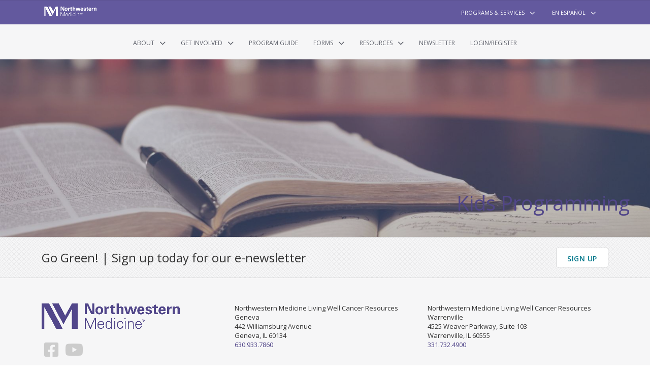

--- FILE ---
content_type: text/html; charset=UTF-8
request_url: https://livingwellcrc.org/welcome-livingwell-crc/kids-programming-3/
body_size: 16754
content:
<!DOCTYPE html>
<html lang="en-US">
	<head>
		<meta http-equiv="Content-Type" content="text/html; charset=utf-8"/>
<script type="text/javascript">
/* <![CDATA[ */
var gform;gform||(document.addEventListener("gform_main_scripts_loaded",function(){gform.scriptsLoaded=!0}),document.addEventListener("gform/theme/scripts_loaded",function(){gform.themeScriptsLoaded=!0}),window.addEventListener("DOMContentLoaded",function(){gform.domLoaded=!0}),gform={domLoaded:!1,scriptsLoaded:!1,themeScriptsLoaded:!1,isFormEditor:()=>"function"==typeof InitializeEditor,callIfLoaded:function(o){return!(!gform.domLoaded||!gform.scriptsLoaded||!gform.themeScriptsLoaded&&!gform.isFormEditor()||(gform.isFormEditor()&&console.warn("The use of gform.initializeOnLoaded() is deprecated in the form editor context and will be removed in Gravity Forms 3.1."),o(),0))},initializeOnLoaded:function(o){gform.callIfLoaded(o)||(document.addEventListener("gform_main_scripts_loaded",()=>{gform.scriptsLoaded=!0,gform.callIfLoaded(o)}),document.addEventListener("gform/theme/scripts_loaded",()=>{gform.themeScriptsLoaded=!0,gform.callIfLoaded(o)}),window.addEventListener("DOMContentLoaded",()=>{gform.domLoaded=!0,gform.callIfLoaded(o)}))},hooks:{action:{},filter:{}},addAction:function(o,r,e,t){gform.addHook("action",o,r,e,t)},addFilter:function(o,r,e,t){gform.addHook("filter",o,r,e,t)},doAction:function(o){gform.doHook("action",o,arguments)},applyFilters:function(o){return gform.doHook("filter",o,arguments)},removeAction:function(o,r){gform.removeHook("action",o,r)},removeFilter:function(o,r,e){gform.removeHook("filter",o,r,e)},addHook:function(o,r,e,t,n){null==gform.hooks[o][r]&&(gform.hooks[o][r]=[]);var d=gform.hooks[o][r];null==n&&(n=r+"_"+d.length),gform.hooks[o][r].push({tag:n,callable:e,priority:t=null==t?10:t})},doHook:function(r,o,e){var t;if(e=Array.prototype.slice.call(e,1),null!=gform.hooks[r][o]&&((o=gform.hooks[r][o]).sort(function(o,r){return o.priority-r.priority}),o.forEach(function(o){"function"!=typeof(t=o.callable)&&(t=window[t]),"action"==r?t.apply(null,e):e[0]=t.apply(null,e)})),"filter"==r)return e[0]},removeHook:function(o,r,t,n){var e;null!=gform.hooks[o][r]&&(e=(e=gform.hooks[o][r]).filter(function(o,r,e){return!!(null!=n&&n!=o.tag||null!=t&&t!=o.priority)}),gform.hooks[o][r]=e)}});
/* ]]> */
</script>

		<meta name="viewport" content="width=device-width, initial-scale=1, shrink-to-fit=no">
		<meta http-equiv="X-UA-Compatible" content="IE=edge">
		
					<title>Kids Programming | Living Well Cancer Resources</title>
				
		
		<link rel="profile" href="http://gmpg.org/xfn/11">
		<link rel="pingback" href="https://livingwellcrc.org/xmlrpc.php">
		<link rel="shortcut icon" href="https://livingwellcrc.org/wp-content/themes/LivingWell%20-%20NM/favicon.ico" />
		
		<!-- Header Code Additions -->
		<!-- Global site tag (gtag.js) - Google Analytics -->
<script async src="https://www.googletagmanager.com/gtag/js?id=G-686GJ23FRH"></script>
<script>
  window.dataLayer = window.dataLayer || [];
  function gtag(){dataLayer.push(arguments);}
  gtag('js', new Date());

  gtag('config', 'G-686GJ23FRH');
</script>

<script type="text/javascript">
//              DO NOT IMPLEMENT                //
//       this code through the following        //
//                                              //
//   Floodlight Pixel Manager                   //
//   DCM Pixel Manager                          //
//   Any system that places code in an iframe   //
(function () {
    var s = document.createElement('script');
    s.type = 'text/javascript';
    s.async = true;
    s.src = ('https:' == document.location.protocol ? 'https://s' : 'http://i')
      + '.po.st/static/v4/post-widget.js#publisherKey=9dvlf65jumleujoi1dcf';
    var x = document.getElementsByTagName('script')[0];
    x.parentNode.insertBefore(s, x);
 })();
</script>
<script>
  (function(i,s,o,g,r,a,m){i['GoogleAnalyticsObject']=r;i[r]=i[r]||function(){
  (i[r].q=i[r].q||[]).push(arguments)},i[r].l=1*new Date();a=s.createElement(o),
  m=s.getElementsByTagName(o)[0];a.async=1;a.src=g;m.parentNode.insertBefore(a,m)
  })(window,document,'script','//web.archive.org/web/20170406233213/https://www.google-analytics.com/analytics.js','ga');

  ga('create', 'UA-50147041-1', 'livingwellcrc.org');
  ga('send', 'pageview');

</script>		<!-- END Header Code Additions -->
		
		<meta name='robots' content='index, follow, max-image-preview:large, max-snippet:-1, max-video-preview:-1' />
	<style>img:is([sizes="auto" i], [sizes^="auto," i]) { contain-intrinsic-size: 3000px 1500px }</style>
	
	<!-- This site is optimized with the Yoast SEO plugin v26.5 - https://yoast.com/wordpress/plugins/seo/ -->
	<link rel="canonical" href="https://livingwellcrc.org/welcome-livingwell-crc/kids-programming-3/" />
	<meta property="og:locale" content="en_US" />
	<meta property="og:type" content="article" />
	<meta property="og:title" content="Kids Programming - Living Well Cancer Resources" />
	<meta property="og:url" content="https://livingwellcrc.org/welcome-livingwell-crc/kids-programming-3/" />
	<meta property="og:site_name" content="Living Well Cancer Resources" />
	<meta property="article:publisher" content="https://www.facebook.com/livingwellcrc" />
	<meta property="og:image" content="https://livingwellcrc.org/welcome-livingwell-crc/kids-programming-3" />
	<meta property="og:image:width" content="1640" />
	<meta property="og:image:height" content="924" />
	<meta property="og:image:type" content="image/jpeg" />
	<meta name="twitter:card" content="summary_large_image" />
	<script type="application/ld+json" class="yoast-schema-graph">{"@context":"https://schema.org","@graph":[{"@type":"WebPage","@id":"https://livingwellcrc.org/welcome-livingwell-crc/kids-programming-3/","url":"https://livingwellcrc.org/welcome-livingwell-crc/kids-programming-3/","name":"Kids Programming - Living Well Cancer Resources","isPartOf":{"@id":"https://livingwellcrc.org/#website"},"primaryImageOfPage":{"@id":"https://livingwellcrc.org/welcome-livingwell-crc/kids-programming-3/#primaryimage"},"image":{"@id":"https://livingwellcrc.org/welcome-livingwell-crc/kids-programming-3/#primaryimage"},"thumbnailUrl":"https://livingwellcrc.org/wp-content/uploads/2023/01/Kids-Programming.jpg","datePublished":"2023-01-12T20:58:48+00:00","breadcrumb":{"@id":"https://livingwellcrc.org/welcome-livingwell-crc/kids-programming-3/#breadcrumb"},"inLanguage":"en-US","potentialAction":[{"@type":"ReadAction","target":["https://livingwellcrc.org/welcome-livingwell-crc/kids-programming-3/"]}]},{"@type":"ImageObject","inLanguage":"en-US","@id":"https://livingwellcrc.org/welcome-livingwell-crc/kids-programming-3/#primaryimage","url":"https://livingwellcrc.org/wp-content/uploads/2023/01/Kids-Programming.jpg","contentUrl":"https://livingwellcrc.org/wp-content/uploads/2023/01/Kids-Programming.jpg","width":1640,"height":924},{"@type":"BreadcrumbList","@id":"https://livingwellcrc.org/welcome-livingwell-crc/kids-programming-3/#breadcrumb","itemListElement":[{"@type":"ListItem","position":1,"name":"Home","item":"https://livingwellcrc.org/"},{"@type":"ListItem","position":2,"name":"Welcome to Living Well Cancer Resources","item":"https://livingwellcrc.org/"},{"@type":"ListItem","position":3,"name":"Kids Programming"}]},{"@type":"WebSite","@id":"https://livingwellcrc.org/#website","url":"https://livingwellcrc.org/","name":"Living Well Cancer Resources","description":"","publisher":{"@id":"https://livingwellcrc.org/#organization"},"potentialAction":[{"@type":"SearchAction","target":{"@type":"EntryPoint","urlTemplate":"https://livingwellcrc.org/?s={search_term_string}"},"query-input":{"@type":"PropertyValueSpecification","valueRequired":true,"valueName":"search_term_string"}}],"inLanguage":"en-US"},{"@type":"Organization","@id":"https://livingwellcrc.org/#organization","name":"Northwestern Medicine Living Well Cancer Resources","alternateName":"Living Well Cancer Resources","url":"https://livingwellcrc.org/","logo":{"@type":"ImageObject","inLanguage":"en-US","@id":"https://livingwellcrc.org/#/schema/logo/image/","url":"https://livingwellcrc.org/wp-content/uploads/2023/01/NM-Logo.png","contentUrl":"https://livingwellcrc.org/wp-content/uploads/2023/01/NM-Logo.png","width":3038,"height":567,"caption":"Northwestern Medicine Living Well Cancer Resources"},"image":{"@id":"https://livingwellcrc.org/#/schema/logo/image/"},"sameAs":["https://www.facebook.com/livingwellcrc"]}]}</script>
	<!-- / Yoast SEO plugin. -->


<link rel='dns-prefetch' href='//ajax.googleapis.com' />
<link rel='dns-prefetch' href='//cdn.jsdelivr.net' />
<link rel='dns-prefetch' href='//unpkg.com' />
<script type="text/javascript">
/* <![CDATA[ */
window._wpemojiSettings = {"baseUrl":"https:\/\/s.w.org\/images\/core\/emoji\/16.0.1\/72x72\/","ext":".png","svgUrl":"https:\/\/s.w.org\/images\/core\/emoji\/16.0.1\/svg\/","svgExt":".svg","source":{"concatemoji":"https:\/\/livingwellcrc.org\/wp-includes\/js\/wp-emoji-release.min.js?ver=6.8.3"}};
/*! This file is auto-generated */
!function(s,n){var o,i,e;function c(e){try{var t={supportTests:e,timestamp:(new Date).valueOf()};sessionStorage.setItem(o,JSON.stringify(t))}catch(e){}}function p(e,t,n){e.clearRect(0,0,e.canvas.width,e.canvas.height),e.fillText(t,0,0);var t=new Uint32Array(e.getImageData(0,0,e.canvas.width,e.canvas.height).data),a=(e.clearRect(0,0,e.canvas.width,e.canvas.height),e.fillText(n,0,0),new Uint32Array(e.getImageData(0,0,e.canvas.width,e.canvas.height).data));return t.every(function(e,t){return e===a[t]})}function u(e,t){e.clearRect(0,0,e.canvas.width,e.canvas.height),e.fillText(t,0,0);for(var n=e.getImageData(16,16,1,1),a=0;a<n.data.length;a++)if(0!==n.data[a])return!1;return!0}function f(e,t,n,a){switch(t){case"flag":return n(e,"\ud83c\udff3\ufe0f\u200d\u26a7\ufe0f","\ud83c\udff3\ufe0f\u200b\u26a7\ufe0f")?!1:!n(e,"\ud83c\udde8\ud83c\uddf6","\ud83c\udde8\u200b\ud83c\uddf6")&&!n(e,"\ud83c\udff4\udb40\udc67\udb40\udc62\udb40\udc65\udb40\udc6e\udb40\udc67\udb40\udc7f","\ud83c\udff4\u200b\udb40\udc67\u200b\udb40\udc62\u200b\udb40\udc65\u200b\udb40\udc6e\u200b\udb40\udc67\u200b\udb40\udc7f");case"emoji":return!a(e,"\ud83e\udedf")}return!1}function g(e,t,n,a){var r="undefined"!=typeof WorkerGlobalScope&&self instanceof WorkerGlobalScope?new OffscreenCanvas(300,150):s.createElement("canvas"),o=r.getContext("2d",{willReadFrequently:!0}),i=(o.textBaseline="top",o.font="600 32px Arial",{});return e.forEach(function(e){i[e]=t(o,e,n,a)}),i}function t(e){var t=s.createElement("script");t.src=e,t.defer=!0,s.head.appendChild(t)}"undefined"!=typeof Promise&&(o="wpEmojiSettingsSupports",i=["flag","emoji"],n.supports={everything:!0,everythingExceptFlag:!0},e=new Promise(function(e){s.addEventListener("DOMContentLoaded",e,{once:!0})}),new Promise(function(t){var n=function(){try{var e=JSON.parse(sessionStorage.getItem(o));if("object"==typeof e&&"number"==typeof e.timestamp&&(new Date).valueOf()<e.timestamp+604800&&"object"==typeof e.supportTests)return e.supportTests}catch(e){}return null}();if(!n){if("undefined"!=typeof Worker&&"undefined"!=typeof OffscreenCanvas&&"undefined"!=typeof URL&&URL.createObjectURL&&"undefined"!=typeof Blob)try{var e="postMessage("+g.toString()+"("+[JSON.stringify(i),f.toString(),p.toString(),u.toString()].join(",")+"));",a=new Blob([e],{type:"text/javascript"}),r=new Worker(URL.createObjectURL(a),{name:"wpTestEmojiSupports"});return void(r.onmessage=function(e){c(n=e.data),r.terminate(),t(n)})}catch(e){}c(n=g(i,f,p,u))}t(n)}).then(function(e){for(var t in e)n.supports[t]=e[t],n.supports.everything=n.supports.everything&&n.supports[t],"flag"!==t&&(n.supports.everythingExceptFlag=n.supports.everythingExceptFlag&&n.supports[t]);n.supports.everythingExceptFlag=n.supports.everythingExceptFlag&&!n.supports.flag,n.DOMReady=!1,n.readyCallback=function(){n.DOMReady=!0}}).then(function(){return e}).then(function(){var e;n.supports.everything||(n.readyCallback(),(e=n.source||{}).concatemoji?t(e.concatemoji):e.wpemoji&&e.twemoji&&(t(e.twemoji),t(e.wpemoji)))}))}((window,document),window._wpemojiSettings);
/* ]]> */
</script>
<style id='wp-emoji-styles-inline-css' type='text/css'>

	img.wp-smiley, img.emoji {
		display: inline !important;
		border: none !important;
		box-shadow: none !important;
		height: 1em !important;
		width: 1em !important;
		margin: 0 0.07em !important;
		vertical-align: -0.1em !important;
		background: none !important;
		padding: 0 !important;
	}
</style>
<link rel='stylesheet' id='wp-block-library-css' href='https://livingwellcrc.org/wp-includes/css/dist/block-library/style.min.css?ver=6.8.3' type='text/css' media='all' />
<style id='classic-theme-styles-inline-css' type='text/css'>
/*! This file is auto-generated */
.wp-block-button__link{color:#fff;background-color:#32373c;border-radius:9999px;box-shadow:none;text-decoration:none;padding:calc(.667em + 2px) calc(1.333em + 2px);font-size:1.125em}.wp-block-file__button{background:#32373c;color:#fff;text-decoration:none}
</style>
<style id='global-styles-inline-css' type='text/css'>
:root{--wp--preset--aspect-ratio--square: 1;--wp--preset--aspect-ratio--4-3: 4/3;--wp--preset--aspect-ratio--3-4: 3/4;--wp--preset--aspect-ratio--3-2: 3/2;--wp--preset--aspect-ratio--2-3: 2/3;--wp--preset--aspect-ratio--16-9: 16/9;--wp--preset--aspect-ratio--9-16: 9/16;--wp--preset--color--black: #000000;--wp--preset--color--cyan-bluish-gray: #abb8c3;--wp--preset--color--white: #ffffff;--wp--preset--color--pale-pink: #f78da7;--wp--preset--color--vivid-red: #cf2e2e;--wp--preset--color--luminous-vivid-orange: #ff6900;--wp--preset--color--luminous-vivid-amber: #fcb900;--wp--preset--color--light-green-cyan: #7bdcb5;--wp--preset--color--vivid-green-cyan: #00d084;--wp--preset--color--pale-cyan-blue: #8ed1fc;--wp--preset--color--vivid-cyan-blue: #0693e3;--wp--preset--color--vivid-purple: #9b51e0;--wp--preset--gradient--vivid-cyan-blue-to-vivid-purple: linear-gradient(135deg,rgba(6,147,227,1) 0%,rgb(155,81,224) 100%);--wp--preset--gradient--light-green-cyan-to-vivid-green-cyan: linear-gradient(135deg,rgb(122,220,180) 0%,rgb(0,208,130) 100%);--wp--preset--gradient--luminous-vivid-amber-to-luminous-vivid-orange: linear-gradient(135deg,rgba(252,185,0,1) 0%,rgba(255,105,0,1) 100%);--wp--preset--gradient--luminous-vivid-orange-to-vivid-red: linear-gradient(135deg,rgba(255,105,0,1) 0%,rgb(207,46,46) 100%);--wp--preset--gradient--very-light-gray-to-cyan-bluish-gray: linear-gradient(135deg,rgb(238,238,238) 0%,rgb(169,184,195) 100%);--wp--preset--gradient--cool-to-warm-spectrum: linear-gradient(135deg,rgb(74,234,220) 0%,rgb(151,120,209) 20%,rgb(207,42,186) 40%,rgb(238,44,130) 60%,rgb(251,105,98) 80%,rgb(254,248,76) 100%);--wp--preset--gradient--blush-light-purple: linear-gradient(135deg,rgb(255,206,236) 0%,rgb(152,150,240) 100%);--wp--preset--gradient--blush-bordeaux: linear-gradient(135deg,rgb(254,205,165) 0%,rgb(254,45,45) 50%,rgb(107,0,62) 100%);--wp--preset--gradient--luminous-dusk: linear-gradient(135deg,rgb(255,203,112) 0%,rgb(199,81,192) 50%,rgb(65,88,208) 100%);--wp--preset--gradient--pale-ocean: linear-gradient(135deg,rgb(255,245,203) 0%,rgb(182,227,212) 50%,rgb(51,167,181) 100%);--wp--preset--gradient--electric-grass: linear-gradient(135deg,rgb(202,248,128) 0%,rgb(113,206,126) 100%);--wp--preset--gradient--midnight: linear-gradient(135deg,rgb(2,3,129) 0%,rgb(40,116,252) 100%);--wp--preset--font-size--small: 13px;--wp--preset--font-size--medium: 20px;--wp--preset--font-size--large: 36px;--wp--preset--font-size--x-large: 42px;--wp--preset--spacing--20: 0.44rem;--wp--preset--spacing--30: 0.67rem;--wp--preset--spacing--40: 1rem;--wp--preset--spacing--50: 1.5rem;--wp--preset--spacing--60: 2.25rem;--wp--preset--spacing--70: 3.38rem;--wp--preset--spacing--80: 5.06rem;--wp--preset--shadow--natural: 6px 6px 9px rgba(0, 0, 0, 0.2);--wp--preset--shadow--deep: 12px 12px 50px rgba(0, 0, 0, 0.4);--wp--preset--shadow--sharp: 6px 6px 0px rgba(0, 0, 0, 0.2);--wp--preset--shadow--outlined: 6px 6px 0px -3px rgba(255, 255, 255, 1), 6px 6px rgba(0, 0, 0, 1);--wp--preset--shadow--crisp: 6px 6px 0px rgba(0, 0, 0, 1);}:where(.is-layout-flex){gap: 0.5em;}:where(.is-layout-grid){gap: 0.5em;}body .is-layout-flex{display: flex;}.is-layout-flex{flex-wrap: wrap;align-items: center;}.is-layout-flex > :is(*, div){margin: 0;}body .is-layout-grid{display: grid;}.is-layout-grid > :is(*, div){margin: 0;}:where(.wp-block-columns.is-layout-flex){gap: 2em;}:where(.wp-block-columns.is-layout-grid){gap: 2em;}:where(.wp-block-post-template.is-layout-flex){gap: 1.25em;}:where(.wp-block-post-template.is-layout-grid){gap: 1.25em;}.has-black-color{color: var(--wp--preset--color--black) !important;}.has-cyan-bluish-gray-color{color: var(--wp--preset--color--cyan-bluish-gray) !important;}.has-white-color{color: var(--wp--preset--color--white) !important;}.has-pale-pink-color{color: var(--wp--preset--color--pale-pink) !important;}.has-vivid-red-color{color: var(--wp--preset--color--vivid-red) !important;}.has-luminous-vivid-orange-color{color: var(--wp--preset--color--luminous-vivid-orange) !important;}.has-luminous-vivid-amber-color{color: var(--wp--preset--color--luminous-vivid-amber) !important;}.has-light-green-cyan-color{color: var(--wp--preset--color--light-green-cyan) !important;}.has-vivid-green-cyan-color{color: var(--wp--preset--color--vivid-green-cyan) !important;}.has-pale-cyan-blue-color{color: var(--wp--preset--color--pale-cyan-blue) !important;}.has-vivid-cyan-blue-color{color: var(--wp--preset--color--vivid-cyan-blue) !important;}.has-vivid-purple-color{color: var(--wp--preset--color--vivid-purple) !important;}.has-black-background-color{background-color: var(--wp--preset--color--black) !important;}.has-cyan-bluish-gray-background-color{background-color: var(--wp--preset--color--cyan-bluish-gray) !important;}.has-white-background-color{background-color: var(--wp--preset--color--white) !important;}.has-pale-pink-background-color{background-color: var(--wp--preset--color--pale-pink) !important;}.has-vivid-red-background-color{background-color: var(--wp--preset--color--vivid-red) !important;}.has-luminous-vivid-orange-background-color{background-color: var(--wp--preset--color--luminous-vivid-orange) !important;}.has-luminous-vivid-amber-background-color{background-color: var(--wp--preset--color--luminous-vivid-amber) !important;}.has-light-green-cyan-background-color{background-color: var(--wp--preset--color--light-green-cyan) !important;}.has-vivid-green-cyan-background-color{background-color: var(--wp--preset--color--vivid-green-cyan) !important;}.has-pale-cyan-blue-background-color{background-color: var(--wp--preset--color--pale-cyan-blue) !important;}.has-vivid-cyan-blue-background-color{background-color: var(--wp--preset--color--vivid-cyan-blue) !important;}.has-vivid-purple-background-color{background-color: var(--wp--preset--color--vivid-purple) !important;}.has-black-border-color{border-color: var(--wp--preset--color--black) !important;}.has-cyan-bluish-gray-border-color{border-color: var(--wp--preset--color--cyan-bluish-gray) !important;}.has-white-border-color{border-color: var(--wp--preset--color--white) !important;}.has-pale-pink-border-color{border-color: var(--wp--preset--color--pale-pink) !important;}.has-vivid-red-border-color{border-color: var(--wp--preset--color--vivid-red) !important;}.has-luminous-vivid-orange-border-color{border-color: var(--wp--preset--color--luminous-vivid-orange) !important;}.has-luminous-vivid-amber-border-color{border-color: var(--wp--preset--color--luminous-vivid-amber) !important;}.has-light-green-cyan-border-color{border-color: var(--wp--preset--color--light-green-cyan) !important;}.has-vivid-green-cyan-border-color{border-color: var(--wp--preset--color--vivid-green-cyan) !important;}.has-pale-cyan-blue-border-color{border-color: var(--wp--preset--color--pale-cyan-blue) !important;}.has-vivid-cyan-blue-border-color{border-color: var(--wp--preset--color--vivid-cyan-blue) !important;}.has-vivid-purple-border-color{border-color: var(--wp--preset--color--vivid-purple) !important;}.has-vivid-cyan-blue-to-vivid-purple-gradient-background{background: var(--wp--preset--gradient--vivid-cyan-blue-to-vivid-purple) !important;}.has-light-green-cyan-to-vivid-green-cyan-gradient-background{background: var(--wp--preset--gradient--light-green-cyan-to-vivid-green-cyan) !important;}.has-luminous-vivid-amber-to-luminous-vivid-orange-gradient-background{background: var(--wp--preset--gradient--luminous-vivid-amber-to-luminous-vivid-orange) !important;}.has-luminous-vivid-orange-to-vivid-red-gradient-background{background: var(--wp--preset--gradient--luminous-vivid-orange-to-vivid-red) !important;}.has-very-light-gray-to-cyan-bluish-gray-gradient-background{background: var(--wp--preset--gradient--very-light-gray-to-cyan-bluish-gray) !important;}.has-cool-to-warm-spectrum-gradient-background{background: var(--wp--preset--gradient--cool-to-warm-spectrum) !important;}.has-blush-light-purple-gradient-background{background: var(--wp--preset--gradient--blush-light-purple) !important;}.has-blush-bordeaux-gradient-background{background: var(--wp--preset--gradient--blush-bordeaux) !important;}.has-luminous-dusk-gradient-background{background: var(--wp--preset--gradient--luminous-dusk) !important;}.has-pale-ocean-gradient-background{background: var(--wp--preset--gradient--pale-ocean) !important;}.has-electric-grass-gradient-background{background: var(--wp--preset--gradient--electric-grass) !important;}.has-midnight-gradient-background{background: var(--wp--preset--gradient--midnight) !important;}.has-small-font-size{font-size: var(--wp--preset--font-size--small) !important;}.has-medium-font-size{font-size: var(--wp--preset--font-size--medium) !important;}.has-large-font-size{font-size: var(--wp--preset--font-size--large) !important;}.has-x-large-font-size{font-size: var(--wp--preset--font-size--x-large) !important;}
:where(.wp-block-post-template.is-layout-flex){gap: 1.25em;}:where(.wp-block-post-template.is-layout-grid){gap: 1.25em;}
:where(.wp-block-columns.is-layout-flex){gap: 2em;}:where(.wp-block-columns.is-layout-grid){gap: 2em;}
:root :where(.wp-block-pullquote){font-size: 1.5em;line-height: 1.6;}
</style>
<link rel='stylesheet' id='bootstrapwp-css' href='https://cdn.jsdelivr.net/npm/bootstrap@5.0.2/dist/css/bootstrap.min.css?ver=6.8.3' type='text/css' media='all' />
<link rel='stylesheet' id='style-css' href='https://livingwellcrc.org/wp-content/themes/LivingWell%20-%20NM/style.css?ver=1.0' type='text/css' media='all' />
<link rel='stylesheet' id='aosstyle-css' href='https://unpkg.com/aos@2.3.1/dist/aos.css?ver=6.8.3' type='text/css' media='all' />
<link rel='stylesheet' id='slick-css' href='https://livingwellcrc.org/wp-content/themes/LivingWell%20-%20NM/assets/slick/slick.css?ver=6.8.3' type='text/css' media='all' />
<link rel='stylesheet' id='slicktheme-css' href='https://livingwellcrc.org/wp-content/themes/LivingWell%20-%20NM/assets/slick/slick-theme.css?ver=6.8.3' type='text/css' media='all' />
<link rel='stylesheet' id='font-awesome-css' href='https://livingwellcrc.org/wp-content/plugins/popup-anything-on-click/assets/css/font-awesome.min.css?ver=2.9.1' type='text/css' media='all' />
<link rel='stylesheet' id='popupaoc-public-style-css' href='https://livingwellcrc.org/wp-content/plugins/popup-anything-on-click/assets/css/popupaoc-public.css?ver=2.9.1' type='text/css' media='all' />
<script type="text/javascript" src="https://ajax.googleapis.com/ajax/libs/jquery/3.5.1/jquery.min.js?ver=6.8.3" id="jquery-js"></script>
<script type="text/javascript" src="https://cdn.jsdelivr.net/npm/@popperjs/core@2.9.2/dist/umd/popper.min.js?ver=1" id="popperjs-js"></script>
<script type="text/javascript" src="https://cdn.jsdelivr.net/npm/bootstrap@5.0.2/dist/js/bootstrap.bundle.min.js?ver=1" id="bootstrapjs-js"></script>
<link rel="https://api.w.org/" href="https://livingwellcrc.org/wp-json/" /><link rel="alternate" title="JSON" type="application/json" href="https://livingwellcrc.org/wp-json/wp/v2/media/112052" /><link rel="EditURI" type="application/rsd+xml" title="RSD" href="https://livingwellcrc.org/xmlrpc.php?rsd" />
<meta name="generator" content="WordPress 6.8.3" />
<link rel='shortlink' href='https://livingwellcrc.org/?p=112052' />
<link rel="alternate" title="oEmbed (JSON)" type="application/json+oembed" href="https://livingwellcrc.org/wp-json/oembed/1.0/embed?url=https%3A%2F%2Flivingwellcrc.org%2Fwelcome-livingwell-crc%2Fkids-programming-3%2F" />
<link rel="alternate" title="oEmbed (XML)" type="text/xml+oembed" href="https://livingwellcrc.org/wp-json/oembed/1.0/embed?url=https%3A%2F%2Flivingwellcrc.org%2Fwelcome-livingwell-crc%2Fkids-programming-3%2F&#038;format=xml" />
	</head>
	<body class="attachment wp-singular attachment-template-default attachmentid-112052 attachment-jpeg wp-theme-LivingWell-NM">
		<div class="site">
			
			<!-- #topHead -->
<div id="topHead" class="d-none d-md-block">
	<div class="container">
		<div class="row align-items-center">
			<div class="col">
				
				<ul class="list-inline" style="padding:0;margin: 0;">
					<li class="list-inline-item" data-aos="fade-up">
						<a class="nm-logo" href="https://livingwellcrc.org" style="display:block;line-height: 1;">
							<img src="https://livingwellcrc.org/wp-content/uploads/2023/01/northwestern-medicine-logo-white.png" style="height: 20px;width: auto;display: inline-block;margin: 0;" data-aos="fade-down" />
						</a>
					</li>
					<li class="list-inline-item pull-right d-none d-sm-block">
						<div class="menu-top-menu-container"><ul id="top_menu" class="navbar navbar-expand-lg"><li id="menu-item-111937" class="menu-item menu-item-type-custom menu-item-object-custom menu-item-has-children menu-item-111937"><a>Programs &#038; Services</a><div class="mega-menu">
<ul class="sub-menu">
	<li id="menu-item-111941" class="menu-item menu-item-type-post_type menu-item-object-programs menu-item-111941"><a href="https://livingwellcrc.org/programs-and-services/cancer-education12/">Medical Presentations</a></li>
	<li id="menu-item-112724" class="menu-item menu-item-type-post_type menu-item-object-programs menu-item-112724"><a href="https://livingwellcrc.org/programs-and-services/social-work/">Social Work</a></li>
	<li id="menu-item-111946" class="menu-item menu-item-type-post_type menu-item-object-programs menu-item-111946"><a href="https://livingwellcrc.org/programs-and-services/survivorship-programs/">Survivorship Programs</a></li>
	<li id="menu-item-111945" class="menu-item menu-item-type-post_type menu-item-object-programs menu-item-111945"><a href="https://livingwellcrc.org/programs-and-services/support-services/">Counseling and Support Groups</a></li>
	<li id="menu-item-111944" class="menu-item menu-item-type-post_type menu-item-object-programs menu-item-111944"><a href="https://livingwellcrc.org/programs-and-services/stress-management-workshops/">Stress Management</a></li>
	<li id="menu-item-111947" class="menu-item menu-item-type-post_type menu-item-object-programs menu-item-111947"><a href="https://livingwellcrc.org/programs-and-services/touch-therapy/">Touch Therapy</a></li>
	<li id="menu-item-111938" class="menu-item menu-item-type-post_type menu-item-object-programs menu-item-111938"><a href="https://livingwellcrc.org/programs-and-services/art-classes/">Healing Through Art</a></li>
	<li id="menu-item-112931" class="menu-item menu-item-type-post_type menu-item-object-programs menu-item-112931"><a href="https://livingwellcrc.org/programs-and-services/events/">Events</a></li>
	<li id="menu-item-111939" class="menu-item menu-item-type-post_type menu-item-object-programs menu-item-111939"><a href="https://livingwellcrc.org/programs-and-services/beautiful-you-workshops/">Beautiful You Workshops</a></li>
	<li id="menu-item-111943" class="menu-item menu-item-type-post_type menu-item-object-programs menu-item-111943"><a href="https://livingwellcrc.org/programs-and-services/nutrition/">Nutrition Classes</a></li>
	<li id="menu-item-111942" class="menu-item menu-item-type-post_type menu-item-object-programs menu-item-111942"><a href="https://livingwellcrc.org/programs-and-services/yoga-and-fitness-classes/">Mindful Movements</a></li>
	<li id="menu-item-111948" class="menu-item menu-item-type-post_type menu-item-object-programs menu-item-111948"><a href="https://livingwellcrc.org/programs-and-services/wig-consultation-checklist/">Wig Consultation Checklist</a></li>
</ul>
</li>
<li id="menu-item-111949" class="menu-item menu-item-type-post_type menu-item-object-page menu-item-has-children menu-item-111949"><a href="https://livingwellcrc.org/experimenta-livingwell/">En Español</a><div class="mega-menu">
<ul class="sub-menu">
	<li id="menu-item-111950" class="menu-item menu-item-type-post_type menu-item-object-page menu-item-111950"><a href="https://livingwellcrc.org/experimenta-livingwell/counseling-spanish/">Counseling/Consejeria</a></li>
	<li id="menu-item-111952" class="menu-item menu-item-type-post_type menu-item-object-page menu-item-111952"><a href="https://livingwellcrc.org/experimenta-livingwell/grupo-de-apoyo-en-espanol/">Grupo de apoyo en español – Spanish Support Group</a></li>
	<li id="menu-item-112391" class="menu-item menu-item-type-post_type menu-item-object-page menu-item-112391"><a href="https://livingwellcrc.org/experimenta-livingwell/yoga-en-espanol/">Yoga en Espanol</a></li>
	<li id="menu-item-111954" class="menu-item menu-item-type-post_type menu-item-object-page menu-item-111954"><a href="https://livingwellcrc.org/experimenta-livingwell/new-participant-form-spanish/">New Participant Form/Formulario de Participacion</a></li>
</ul>
</li>
<li id="menu-item-111957" class="searchLink d-none menu-item menu-item-type-custom menu-item-object-custom menu-item-111957"><a><i data-toggle="modal" data-target="#search-modal" class="fa-solid fa-magnifying-glass search-icon"></i></a></li>
</ul></div>					</li>
					<li class="searchLink list-inline-item pull-right d-block d-sm-none">
						<a><i data-toggle="modal" data-target="#search-modal" class="fa-solid fa-magnifying-glass search-icon"></i></a>
					</li>
				</ul>
				
			</div>
		</div>
	</div>
</div>
<!-- END #topHead -->

<!-- #header -->
<div id="header" class="d-none d-md-block">
	<div class="container">
		<div class="row">
			<div class="col">
				<nav id="site-navigation" class="navbar align-items-center justify-content-center main-navigation" role="navigation">
					<!--
					<a class="navbar-brand logo-link" href="https://livingwellcrc.org" data-aos="fade-down">
						<img class="logo" aria-label="Logo" alt="Logo" src="https://livingwellcrc.org/wp-content/uploads/2023/01/NM-Logo.png" data-aos="fade-up" />
					</a>
					-->
					<div class="navbar-expand-md">
						<nav id="site-navigation" class="navbar align-items-center main-navigation justify-content-center" role="navigation">
	
							<div class="collapse navbar-collapse navbar-ex1-collapse"><ul id="main_menu" class="nav navbar-nav"><li id="menu-item-111958" class="menu-item menu-item-type-post_type menu-item-object-page menu-item-has-children menu-item-111958"><a href="https://livingwellcrc.org/about/">About</a><div class="mega-menu">
<ul class="sub-menu">
	<li id="menu-item-111960" class="menu-item menu-item-type-post_type menu-item-object-page menu-item-111960"><a href="https://livingwellcrc.org/about/experience-livingwell/">Experience Living Well</a></li>
	<li id="menu-item-111959" class="menu-item menu-item-type-post_type menu-item-object-page menu-item-111959"><a href="https://livingwellcrc.org/about/">Our Mission</a></li>
	<li id="menu-item-559" class="menu-item menu-item-type-post_type menu-item-object-page menu-item-559"><a href="https://livingwellcrc.org/about/contact-us/">Contact Us</a></li>
	<li id="menu-item-727" class="menu-item menu-item-type-post_type menu-item-object-page menu-item-727"><a href="https://livingwellcrc.org/about/livingwell-staff/">Living Well Staff</a></li>
</ul>
</li>
<li id="menu-item-111914" class="menu-item menu-item-type-post_type menu-item-object-page menu-item-has-children menu-item-111914"><a href="https://livingwellcrc.org/get-involved/">Get Involved</a><div class="mega-menu">
<ul class="sub-menu">
	<li id="menu-item-113117" class="menu-item menu-item-type-post_type menu-item-object-page menu-item-113117"><a href="https://livingwellcrc.org/newsletter/">Newsletter</a></li>
	<li id="menu-item-111913" class="menu-item menu-item-type-post_type menu-item-object-page menu-item-111913"><a href="https://livingwellcrc.org/get-involved/donate/">Donate</a></li>
	<li id="menu-item-772" class="menu-item menu-item-type-post_type menu-item-object-page menu-item-772"><a href="https://livingwellcrc.org/get-involved/new-program-proposal/">New Program Proposal</a></li>
	<li id="menu-item-111974" class="menu-item menu-item-type-post_type menu-item-object-page menu-item-111974"><a href="https://livingwellcrc.org/forms/share-your-story/">Share Your Story</a></li>
	<li id="menu-item-107529" class="menu-item menu-item-type-custom menu-item-object-custom menu-item-107529"><a target="_blank" href="https://cloztalk.com/collections/livingwell-cancer-resource-center">Shop</a></li>
	<li id="menu-item-773" class="menu-item menu-item-type-post_type menu-item-object-page menu-item-773"><a href="https://livingwellcrc.org/get-involved/volunteer/">Volunteer</a></li>
</ul>
</li>
<li id="menu-item-107918" class="menu-item menu-item-type-custom menu-item-object-custom menu-item-107918"><a target="_blank" href="https://livingwellcrc.org/wp-content/uploads/2025/08/25-2132A-Living-Well-Fall-Program-Guide_WEB_Release25.pdf">Program Guide</a></li>
<li id="menu-item-111968" class="menu-item menu-item-type-post_type menu-item-object-page menu-item-has-children menu-item-111968"><a href="https://livingwellcrc.org/forms/">Forms</a><div class="mega-menu">
<ul class="sub-menu">
	<li id="menu-item-111971" class="menu-item menu-item-type-post_type menu-item-object-page menu-item-111971"><a href="https://livingwellcrc.org/forms/hair-goals-form/">Hair Goals Form</a></li>
	<li id="menu-item-112328" class="menu-item menu-item-type-post_type menu-item-object-page menu-item-112328"><a href="https://livingwellcrc.org/forms/consent-and-release-form/">Consent and Release Form</a></li>
	<li id="menu-item-112525" class="menu-item menu-item-type-post_type menu-item-object-page menu-item-112525"><a href="https://livingwellcrc.org/forms/touch-therapy/">Touch Therapy</a></li>
</ul>
</li>
<li id="menu-item-111962" class="menu-item menu-item-type-post_type menu-item-object-page menu-item-has-children menu-item-111962"><a href="https://livingwellcrc.org/resources-2-2/">Resources</a><div class="mega-menu">
<ul class="sub-menu">
	<li id="menu-item-112350" class="menu-item menu-item-type-post_type menu-item-object-page menu-item-112350"><a href="https://livingwellcrc.org/resources-2/">Resources</a></li>
	<li id="menu-item-111963" class="menu-item menu-item-type-post_type menu-item-object-page menu-item-111963"><a href="https://livingwellcrc.org/resources-2-2/feeling-stressed-take-a-break/">Feeling Stressed? Take a Break</a></li>
	<li id="menu-item-111975" class="menu-item menu-item-type-post_type menu-item-object-page menu-item-111975"><a href="https://livingwellcrc.org/forms/support-networking-groups/">Support &#038; Networking Groups</a></li>
	<li id="menu-item-112165" class="menu-item menu-item-type-post_type menu-item-object-page menu-item-has-children menu-item-112165"><a href="https://livingwellcrc.org/resources-2-2/patients-and-visitors/">Patients and Visitors</a><div class="mega-menu">
	<ul class="sub-menu">
		<li id="menu-item-111964" class="menu-item menu-item-type-post_type menu-item-object-page menu-item-111964"><a href="https://livingwellcrc.org/resources-2-2/patients-and-visitors/privacy-policy/">Privacy Policy</a></li>
		<li id="menu-item-111966" class="menu-item menu-item-type-post_type menu-item-object-page menu-item-111966"><a href="https://livingwellcrc.org/resources-2-2/social-media-commenting-guidelines/">Social Media Commenting Guidelines</a></li>
		<li id="menu-item-111967" class="menu-item menu-item-type-post_type menu-item-object-page menu-item-111967"><a href="https://livingwellcrc.org/resources-2-2/patients-and-visitors/terms-of-use/">Terms of Use</a></li>
	</ul>
</li>
</ul>
</li>
<li id="menu-item-113114" class="menu-item menu-item-type-post_type menu-item-object-page menu-item-113114"><a href="https://livingwellcrc.org/newsletter/">Newsletter</a></li>
<li id="menu-item-113118" class="menu-item menu-item-type-custom menu-item-object-custom menu-item-113118"><a href="https://livingwell.nm.org/">Login/Register</a></li>
</ul></div>							
						</nav>
					</div>
				</nav>
			</div>
		</div>
	</div>
</div>
<!-- END #header -->


<!-- #header-fixed -->
<div id="header-fixed" style="display: none;position: fixed;left:0;right:0;z-index: 1000;">
	<div id="topHead">
		<div class="container">
			<div class="row align-items-center">
				<div class="col">
					
					<ul class="list-inline" style="padding:0;margin: 0;">
						<li class="list-inline-item" data-aos="fade-up">
							<a class="nm-logo" href="https://livingwellcrc.org" style="display:none;line-height: 1;">
								<img src="https://livingwellcrc.org/wp-content/uploads/2023/01/northwestern-medicine-logo-white.png" style="height: 20px;width: auto;display: inline-block;margin: 0;" data-aos="fade-down" />
							</a>
						</li>
						<li class="list-inline-item pull-right d-none d-sm-block">
							<div class="menu-top-menu-container"><ul id="top_menu" class="navbar navbar-expand-lg"><li class="menu-item menu-item-type-custom menu-item-object-custom menu-item-has-children menu-item-111937"><a>Programs &#038; Services</a><div class="mega-menu">
<ul class="sub-menu">
	<li class="menu-item menu-item-type-post_type menu-item-object-programs menu-item-111941"><a href="https://livingwellcrc.org/programs-and-services/cancer-education12/">Medical Presentations</a></li>
	<li class="menu-item menu-item-type-post_type menu-item-object-programs menu-item-112724"><a href="https://livingwellcrc.org/programs-and-services/social-work/">Social Work</a></li>
	<li class="menu-item menu-item-type-post_type menu-item-object-programs menu-item-111946"><a href="https://livingwellcrc.org/programs-and-services/survivorship-programs/">Survivorship Programs</a></li>
	<li class="menu-item menu-item-type-post_type menu-item-object-programs menu-item-111945"><a href="https://livingwellcrc.org/programs-and-services/support-services/">Counseling and Support Groups</a></li>
	<li class="menu-item menu-item-type-post_type menu-item-object-programs menu-item-111944"><a href="https://livingwellcrc.org/programs-and-services/stress-management-workshops/">Stress Management</a></li>
	<li class="menu-item menu-item-type-post_type menu-item-object-programs menu-item-111947"><a href="https://livingwellcrc.org/programs-and-services/touch-therapy/">Touch Therapy</a></li>
	<li class="menu-item menu-item-type-post_type menu-item-object-programs menu-item-111938"><a href="https://livingwellcrc.org/programs-and-services/art-classes/">Healing Through Art</a></li>
	<li class="menu-item menu-item-type-post_type menu-item-object-programs menu-item-112931"><a href="https://livingwellcrc.org/programs-and-services/events/">Events</a></li>
	<li class="menu-item menu-item-type-post_type menu-item-object-programs menu-item-111939"><a href="https://livingwellcrc.org/programs-and-services/beautiful-you-workshops/">Beautiful You Workshops</a></li>
	<li class="menu-item menu-item-type-post_type menu-item-object-programs menu-item-111943"><a href="https://livingwellcrc.org/programs-and-services/nutrition/">Nutrition Classes</a></li>
	<li class="menu-item menu-item-type-post_type menu-item-object-programs menu-item-111942"><a href="https://livingwellcrc.org/programs-and-services/yoga-and-fitness-classes/">Mindful Movements</a></li>
	<li class="menu-item menu-item-type-post_type menu-item-object-programs menu-item-111948"><a href="https://livingwellcrc.org/programs-and-services/wig-consultation-checklist/">Wig Consultation Checklist</a></li>
</ul>
</li>
<li class="menu-item menu-item-type-post_type menu-item-object-page menu-item-has-children menu-item-111949"><a href="https://livingwellcrc.org/experimenta-livingwell/">En Español</a><div class="mega-menu">
<ul class="sub-menu">
	<li class="menu-item menu-item-type-post_type menu-item-object-page menu-item-111950"><a href="https://livingwellcrc.org/experimenta-livingwell/counseling-spanish/">Counseling/Consejeria</a></li>
	<li class="menu-item menu-item-type-post_type menu-item-object-page menu-item-111952"><a href="https://livingwellcrc.org/experimenta-livingwell/grupo-de-apoyo-en-espanol/">Grupo de apoyo en español – Spanish Support Group</a></li>
	<li class="menu-item menu-item-type-post_type menu-item-object-page menu-item-112391"><a href="https://livingwellcrc.org/experimenta-livingwell/yoga-en-espanol/">Yoga en Espanol</a></li>
	<li class="menu-item menu-item-type-post_type menu-item-object-page menu-item-111954"><a href="https://livingwellcrc.org/experimenta-livingwell/new-participant-form-spanish/">New Participant Form/Formulario de Participacion</a></li>
</ul>
</li>
<li class="searchLink d-none menu-item menu-item-type-custom menu-item-object-custom menu-item-111957"><a><i data-toggle="modal" data-target="#search-modal" class="fa-solid fa-magnifying-glass search-icon"></i></a></li>
</ul></div>						</li>
						<li class="searchLink list-inline-item pull-right d-block d-sm-none">
							<a><i data-toggle="modal" data-target="#search-modal" class="fa-solid fa-magnifying-glass search-icon"></i></a>
						</li>
					</ul>
					
				</div>
			</div>
		</div>
	</div>
	<div class="container">
		<div class="row">
			<div class="col">
				<nav id="site-navigation" class="navbar align-items-middle main-navigation"  role="navigation">
					<a class="navbar-brand logo-link" href="https://livingwellcrc.org">
						<img class="logo" aria-label="Logo" alt="Logo" src="https://livingwellcrc.org/wp-content/uploads/2023/01/NM-Logo.png"   />
					</a>
					<div class="navbar-expand-md md-justify-center">
						<nav id="site-navigation" class="navbar align-items-center main-navigation justify-content-center" role="navigation">
	
							<div class="collapse navbar-collapse navbar-ex1-collapse"><ul id="main_menu" class="nav navbar-nav"><li class="menu-item menu-item-type-post_type menu-item-object-page menu-item-has-children menu-item-111958"><a href="https://livingwellcrc.org/about/">About</a><div class="mega-menu">
<ul class="sub-menu">
	<li class="menu-item menu-item-type-post_type menu-item-object-page menu-item-111960"><a href="https://livingwellcrc.org/about/experience-livingwell/">Experience Living Well</a></li>
	<li class="menu-item menu-item-type-post_type menu-item-object-page menu-item-111959"><a href="https://livingwellcrc.org/about/">Our Mission</a></li>
	<li class="menu-item menu-item-type-post_type menu-item-object-page menu-item-559"><a href="https://livingwellcrc.org/about/contact-us/">Contact Us</a></li>
	<li class="menu-item menu-item-type-post_type menu-item-object-page menu-item-727"><a href="https://livingwellcrc.org/about/livingwell-staff/">Living Well Staff</a></li>
</ul>
</li>
<li class="menu-item menu-item-type-post_type menu-item-object-page menu-item-has-children menu-item-111914"><a href="https://livingwellcrc.org/get-involved/">Get Involved</a><div class="mega-menu">
<ul class="sub-menu">
	<li class="menu-item menu-item-type-post_type menu-item-object-page menu-item-113117"><a href="https://livingwellcrc.org/newsletter/">Newsletter</a></li>
	<li class="menu-item menu-item-type-post_type menu-item-object-page menu-item-111913"><a href="https://livingwellcrc.org/get-involved/donate/">Donate</a></li>
	<li class="menu-item menu-item-type-post_type menu-item-object-page menu-item-772"><a href="https://livingwellcrc.org/get-involved/new-program-proposal/">New Program Proposal</a></li>
	<li class="menu-item menu-item-type-post_type menu-item-object-page menu-item-111974"><a href="https://livingwellcrc.org/forms/share-your-story/">Share Your Story</a></li>
	<li class="menu-item menu-item-type-custom menu-item-object-custom menu-item-107529"><a target="_blank" href="https://cloztalk.com/collections/livingwell-cancer-resource-center">Shop</a></li>
	<li class="menu-item menu-item-type-post_type menu-item-object-page menu-item-773"><a href="https://livingwellcrc.org/get-involved/volunteer/">Volunteer</a></li>
</ul>
</li>
<li class="menu-item menu-item-type-custom menu-item-object-custom menu-item-107918"><a target="_blank" href="https://livingwellcrc.org/wp-content/uploads/2025/08/25-2132A-Living-Well-Fall-Program-Guide_WEB_Release25.pdf">Program Guide</a></li>
<li class="menu-item menu-item-type-post_type menu-item-object-page menu-item-has-children menu-item-111968"><a href="https://livingwellcrc.org/forms/">Forms</a><div class="mega-menu">
<ul class="sub-menu">
	<li class="menu-item menu-item-type-post_type menu-item-object-page menu-item-111971"><a href="https://livingwellcrc.org/forms/hair-goals-form/">Hair Goals Form</a></li>
	<li class="menu-item menu-item-type-post_type menu-item-object-page menu-item-112328"><a href="https://livingwellcrc.org/forms/consent-and-release-form/">Consent and Release Form</a></li>
	<li class="menu-item menu-item-type-post_type menu-item-object-page menu-item-112525"><a href="https://livingwellcrc.org/forms/touch-therapy/">Touch Therapy</a></li>
</ul>
</li>
<li class="menu-item menu-item-type-post_type menu-item-object-page menu-item-has-children menu-item-111962"><a href="https://livingwellcrc.org/resources-2-2/">Resources</a><div class="mega-menu">
<ul class="sub-menu">
	<li class="menu-item menu-item-type-post_type menu-item-object-page menu-item-112350"><a href="https://livingwellcrc.org/resources-2/">Resources</a></li>
	<li class="menu-item menu-item-type-post_type menu-item-object-page menu-item-111963"><a href="https://livingwellcrc.org/resources-2-2/feeling-stressed-take-a-break/">Feeling Stressed? Take a Break</a></li>
	<li class="menu-item menu-item-type-post_type menu-item-object-page menu-item-111975"><a href="https://livingwellcrc.org/forms/support-networking-groups/">Support &#038; Networking Groups</a></li>
	<li class="menu-item menu-item-type-post_type menu-item-object-page menu-item-has-children menu-item-112165"><a href="https://livingwellcrc.org/resources-2-2/patients-and-visitors/">Patients and Visitors</a><div class="mega-menu">
	<ul class="sub-menu">
		<li class="menu-item menu-item-type-post_type menu-item-object-page menu-item-111964"><a href="https://livingwellcrc.org/resources-2-2/patients-and-visitors/privacy-policy/">Privacy Policy</a></li>
		<li class="menu-item menu-item-type-post_type menu-item-object-page menu-item-111966"><a href="https://livingwellcrc.org/resources-2-2/social-media-commenting-guidelines/">Social Media Commenting Guidelines</a></li>
		<li class="menu-item menu-item-type-post_type menu-item-object-page menu-item-111967"><a href="https://livingwellcrc.org/resources-2-2/patients-and-visitors/terms-of-use/">Terms of Use</a></li>
	</ul>
</li>
</ul>
</li>
<li class="menu-item menu-item-type-post_type menu-item-object-page menu-item-113114"><a href="https://livingwellcrc.org/newsletter/">Newsletter</a></li>
<li class="menu-item menu-item-type-custom menu-item-object-custom menu-item-113118"><a href="https://livingwell.nm.org/">Login/Register</a></li>
</ul></div>							
						</nav>
					</div>
				</nav>
			</div>
		</div>
	</div>
</div>
<!-- END #header-fixed -->			<!-- #header-mobile -->
<div id="header-mobile" class="p-0 d-block d-md-none">
	<div class="container">
		<div class="row justify-space-between align-items-center" data-aos="fade-down">
			<div class="col-9" data-aos="fade-up">
				<a id="logo" class="p-0" href="https://livingwellcrc.org">
					<img class="logo" aria-label="Logo" alt="Logo" src="https://livingwellcrc.org/wp-content/uploads/2023/01/NM-Logo.png"   />
				</a>
			</div>
			<div class="col-3 text-end" data-aos="fade-up">
				<button type="button" class="navbar-toggle open" data-toggle="collapse" data-target=".navbar-ex1-collapse">
					<i class="fa-solid fa-bars"></i>
				</button>
			</div>
		</div>
	</div>
</div><!-- END #header-mobile -->



<!-- #header-mobile-fixed -->
<div id="header-mobile-fixed" style="display: none;position: fixed;left:0;right:0;z-index: 900;">
	<div class="container">
		<div class="row justify-space-between align-items-center">
			<div class="col-9">
				<a id="logo" class="p-0" href="https://livingwellcrc.org">
					<img class="logo" aria-label="Logo" alt="Logo" src="https://livingwellcrc.org/wp-content/uploads/2023/01/NM-Logo.png"   />
				</a>
			</div>
			<div class="col-3 text-end">
				<button type="button" class="navbar-toggle open" data-toggle="collapse" data-target=".navbar-ex1-collapse">
					<i class="fa-solid fa-bars"></i>
				</button>
			</div>
		</div>
	</div>
</div>
<!-- END #header-mobile-fixed -->



<div id="site-navigation" class="main-navigation mobile d-block d-md-none">
	<div class="top-row d-flex justify-content-between align-items-center">
		<div style="width: 90%;">
			<img src="https://livingwellcrc.org/wp-content/uploads/2023/01/northwestern-medicine-logo-white.png" style="height: 20px;width: auto;display: inline-block;margin: 5px 10px;" />
		</div>
		<div class="text-end" style="width: 10%;">
			<a href="javascript:void(0);" class="navbar-toggle close"> 
				<i class="fa-regular fa-rectangle-xmark"></i>
			</a>
		</div>
		<div class="clearfix space30"></div>
		<div class="text-center" style="width:100%;">
			<hr style="border-color: white;width: 90%;display: inline-block;color:white;margin: 5px auto;" />
		</div>
	</div>
	
	<div class="mobile-menu-holder"><ul id="mobile_menu" class=""><li class="menu-item menu-item-type-post_type menu-item-object-page menu-item-has-children menu-item-111958"><a href="https://livingwellcrc.org/about/">About</a><div class="mega-menu">
<ul class="sub-menu">
	<li class="menu-item menu-item-type-post_type menu-item-object-page menu-item-111960"><a href="https://livingwellcrc.org/about/experience-livingwell/">Experience Living Well</a></li>
	<li class="menu-item menu-item-type-post_type menu-item-object-page menu-item-111959"><a href="https://livingwellcrc.org/about/">Our Mission</a></li>
	<li class="menu-item menu-item-type-post_type menu-item-object-page menu-item-559"><a href="https://livingwellcrc.org/about/contact-us/">Contact Us</a></li>
	<li class="menu-item menu-item-type-post_type menu-item-object-page menu-item-727"><a href="https://livingwellcrc.org/about/livingwell-staff/">Living Well Staff</a></li>
</ul>
</li>
<li class="menu-item menu-item-type-post_type menu-item-object-page menu-item-has-children menu-item-111914"><a href="https://livingwellcrc.org/get-involved/">Get Involved</a><div class="mega-menu">
<ul class="sub-menu">
	<li class="menu-item menu-item-type-post_type menu-item-object-page menu-item-113117"><a href="https://livingwellcrc.org/newsletter/">Newsletter</a></li>
	<li class="menu-item menu-item-type-post_type menu-item-object-page menu-item-111913"><a href="https://livingwellcrc.org/get-involved/donate/">Donate</a></li>
	<li class="menu-item menu-item-type-post_type menu-item-object-page menu-item-772"><a href="https://livingwellcrc.org/get-involved/new-program-proposal/">New Program Proposal</a></li>
	<li class="menu-item menu-item-type-post_type menu-item-object-page menu-item-111974"><a href="https://livingwellcrc.org/forms/share-your-story/">Share Your Story</a></li>
	<li class="menu-item menu-item-type-custom menu-item-object-custom menu-item-107529"><a target="_blank" href="https://cloztalk.com/collections/livingwell-cancer-resource-center">Shop</a></li>
	<li class="menu-item menu-item-type-post_type menu-item-object-page menu-item-773"><a href="https://livingwellcrc.org/get-involved/volunteer/">Volunteer</a></li>
</ul>
</li>
<li class="menu-item menu-item-type-custom menu-item-object-custom menu-item-107918"><a target="_blank" href="https://livingwellcrc.org/wp-content/uploads/2025/08/25-2132A-Living-Well-Fall-Program-Guide_WEB_Release25.pdf">Program Guide</a></li>
<li class="menu-item menu-item-type-post_type menu-item-object-page menu-item-has-children menu-item-111968"><a href="https://livingwellcrc.org/forms/">Forms</a><div class="mega-menu">
<ul class="sub-menu">
	<li class="menu-item menu-item-type-post_type menu-item-object-page menu-item-111971"><a href="https://livingwellcrc.org/forms/hair-goals-form/">Hair Goals Form</a></li>
	<li class="menu-item menu-item-type-post_type menu-item-object-page menu-item-112328"><a href="https://livingwellcrc.org/forms/consent-and-release-form/">Consent and Release Form</a></li>
	<li class="menu-item menu-item-type-post_type menu-item-object-page menu-item-112525"><a href="https://livingwellcrc.org/forms/touch-therapy/">Touch Therapy</a></li>
</ul>
</li>
<li class="menu-item menu-item-type-post_type menu-item-object-page menu-item-has-children menu-item-111962"><a href="https://livingwellcrc.org/resources-2-2/">Resources</a><div class="mega-menu">
<ul class="sub-menu">
	<li class="menu-item menu-item-type-post_type menu-item-object-page menu-item-112350"><a href="https://livingwellcrc.org/resources-2/">Resources</a></li>
	<li class="menu-item menu-item-type-post_type menu-item-object-page menu-item-111963"><a href="https://livingwellcrc.org/resources-2-2/feeling-stressed-take-a-break/">Feeling Stressed? Take a Break</a></li>
	<li class="menu-item menu-item-type-post_type menu-item-object-page menu-item-111975"><a href="https://livingwellcrc.org/forms/support-networking-groups/">Support &#038; Networking Groups</a></li>
	<li class="menu-item menu-item-type-post_type menu-item-object-page menu-item-has-children menu-item-112165"><a href="https://livingwellcrc.org/resources-2-2/patients-and-visitors/">Patients and Visitors</a><div class="mega-menu">
	<ul class="sub-menu">
		<li class="menu-item menu-item-type-post_type menu-item-object-page menu-item-111964"><a href="https://livingwellcrc.org/resources-2-2/patients-and-visitors/privacy-policy/">Privacy Policy</a></li>
		<li class="menu-item menu-item-type-post_type menu-item-object-page menu-item-111966"><a href="https://livingwellcrc.org/resources-2-2/social-media-commenting-guidelines/">Social Media Commenting Guidelines</a></li>
		<li class="menu-item menu-item-type-post_type menu-item-object-page menu-item-111967"><a href="https://livingwellcrc.org/resources-2-2/patients-and-visitors/terms-of-use/">Terms of Use</a></li>
	</ul>
</li>
</ul>
</li>
<li class="menu-item menu-item-type-post_type menu-item-object-page menu-item-113114"><a href="https://livingwellcrc.org/newsletter/">Newsletter</a></li>
<li class="menu-item menu-item-type-custom menu-item-object-custom menu-item-113118"><a href="https://livingwell.nm.org/">Login/Register</a></li>
</ul></div>	<div>
		<hr style="border-color: white;width: 100%;display: inline-block;color:white;margin: 15px auto;" />
	</div>
	<div class="mobile-menu-holder_2"><ul id="mobile_menu" class=""><li class="menu-item menu-item-type-custom menu-item-object-custom menu-item-has-children menu-item-111937"><a>Programs &#038; Services</a><div class="mega-menu">
<ul class="sub-menu">
	<li class="menu-item menu-item-type-post_type menu-item-object-programs menu-item-111941"><a href="https://livingwellcrc.org/programs-and-services/cancer-education12/">Medical Presentations</a></li>
	<li class="menu-item menu-item-type-post_type menu-item-object-programs menu-item-112724"><a href="https://livingwellcrc.org/programs-and-services/social-work/">Social Work</a></li>
	<li class="menu-item menu-item-type-post_type menu-item-object-programs menu-item-111946"><a href="https://livingwellcrc.org/programs-and-services/survivorship-programs/">Survivorship Programs</a></li>
	<li class="menu-item menu-item-type-post_type menu-item-object-programs menu-item-111945"><a href="https://livingwellcrc.org/programs-and-services/support-services/">Counseling and Support Groups</a></li>
	<li class="menu-item menu-item-type-post_type menu-item-object-programs menu-item-111944"><a href="https://livingwellcrc.org/programs-and-services/stress-management-workshops/">Stress Management</a></li>
	<li class="menu-item menu-item-type-post_type menu-item-object-programs menu-item-111947"><a href="https://livingwellcrc.org/programs-and-services/touch-therapy/">Touch Therapy</a></li>
	<li class="menu-item menu-item-type-post_type menu-item-object-programs menu-item-111938"><a href="https://livingwellcrc.org/programs-and-services/art-classes/">Healing Through Art</a></li>
	<li class="menu-item menu-item-type-post_type menu-item-object-programs menu-item-112931"><a href="https://livingwellcrc.org/programs-and-services/events/">Events</a></li>
	<li class="menu-item menu-item-type-post_type menu-item-object-programs menu-item-111939"><a href="https://livingwellcrc.org/programs-and-services/beautiful-you-workshops/">Beautiful You Workshops</a></li>
	<li class="menu-item menu-item-type-post_type menu-item-object-programs menu-item-111943"><a href="https://livingwellcrc.org/programs-and-services/nutrition/">Nutrition Classes</a></li>
	<li class="menu-item menu-item-type-post_type menu-item-object-programs menu-item-111942"><a href="https://livingwellcrc.org/programs-and-services/yoga-and-fitness-classes/">Mindful Movements</a></li>
	<li class="menu-item menu-item-type-post_type menu-item-object-programs menu-item-111948"><a href="https://livingwellcrc.org/programs-and-services/wig-consultation-checklist/">Wig Consultation Checklist</a></li>
</ul>
</li>
<li class="menu-item menu-item-type-post_type menu-item-object-page menu-item-has-children menu-item-111949"><a href="https://livingwellcrc.org/experimenta-livingwell/">En Español</a><div class="mega-menu">
<ul class="sub-menu">
	<li class="menu-item menu-item-type-post_type menu-item-object-page menu-item-111950"><a href="https://livingwellcrc.org/experimenta-livingwell/counseling-spanish/">Counseling/Consejeria</a></li>
	<li class="menu-item menu-item-type-post_type menu-item-object-page menu-item-111952"><a href="https://livingwellcrc.org/experimenta-livingwell/grupo-de-apoyo-en-espanol/">Grupo de apoyo en español – Spanish Support Group</a></li>
	<li class="menu-item menu-item-type-post_type menu-item-object-page menu-item-112391"><a href="https://livingwellcrc.org/experimenta-livingwell/yoga-en-espanol/">Yoga en Espanol</a></li>
	<li class="menu-item menu-item-type-post_type menu-item-object-page menu-item-111954"><a href="https://livingwellcrc.org/experimenta-livingwell/new-participant-form-spanish/">New Participant Form/Formulario de Participacion</a></li>
</ul>
</li>
<li class="searchLink d-none menu-item menu-item-type-custom menu-item-object-custom menu-item-111957"><a><i data-toggle="modal" data-target="#search-modal" class="fa-solid fa-magnifying-glass search-icon"></i></a></li>
</ul></div></div>
<div class="clearfix"></div>

	
<div id="page-subhead" class="page-subhead image " style="background: url(https://livingwellcrc.org/wp-content/uploads/2023/01/Resources.jpg)no-repeat center center;background-size: cover;">

			<div id="page-subhead-text-holder">
			<div class="page-subhead-text">
							
				<p class="page-title" data-aos="fade-left">
				Kids Programming				</p>
			</div>
		</div>
	
</div>
<div id="page-content">
	</div>

			
			
			<div id="footer-callout" class="textured">
				<div class="container">
					<div class="row" data-aos="fade-down">
						<div class="col" data-aos="fade-up">
							<div class="d-md-flex justify-content-between align-items-center d-block xs-center">
								<div style="padding:0 15px 0 0;">
									Go Green!&nbsp;|&nbsp;Sign up today for our e-newsletter
								</div>
								<div class="d-block d-md-none space20"></div>
								<div>
										<a class="paoc-popup-click paoc-popup-cust-110266 paoc-popup-button paoc-popup-btn green-button" href="javascript:void(0);">Sign Up</a>
								</div>
							</div>
						</div>
					</div>
				</div>
			</div>
			
			
			<div class="clearfix"></div>
			
			<div id="footer">
				
				<div class="container">
					<div class="row" style="padding:50px 0 30px;">
						<div class="col-12 col-sm-4 footer-text">
							
							<a class="navbar-brand logo-link" href="https://livingwellcrc.org" data-aos="fade-down">
								<img  aria-label="Logo" alt="Logo" src="https://livingwellcrc.org/wp-content/uploads/2023/01/NM-Logo.png" data-aos="fade-up" style="display: block;max-width: 80%;height: auto;margin-bottom: 20px;" />
							</a>
							
															<a class="socialLink" target="_blank" href="https://www.facebook.com/livingwellcrc">
									<i class="fa-classic fa-brands fa-square-facebook" aria-hidden="true"></i>								</a>
															<a class="socialLink" target="_blank" href="https://www.youtube.com/channel/UCZ0cxIr6NA6gN_bfdpKX0Vw?view_as=subscriber">
									<i class="fa-classic fa-brands fa-youtube" aria-hidden="true"></i>								</a>
														
							<div class="space30 d-block d-sm-none"></div>
							
						</div>
						<div class="col-12 col-sm-4 footer-text">
							<p><strong>Northwestern Medicine Living Well Cancer Resources Geneva</strong><br />
442 Williamsburg Avenue<br />
Geneva, IL 60134<br />
<a href="tel:6309337860">630.933.7860</a></p>
						</div>
						<div class="col-12 col-sm-4 footer-text">
							<p><strong>Northwestern Medicine Living Well Cancer Resources Warrenville</strong><br />
4525 Weaver Parkway, Suite 103<br />
Warrenville, IL 60555<br />
<a href="tel:3317324900">331.732.4900</a></p>
						</div>
					</div>
				</div>
				
				<div class="container">
					<div class="row" style="padding:10px 0;">
						<div class="col-12 col-sm-6">
							<span class="copy">
								<a href="https://livingwellcrc.org/privacy-policy/">Privacy Policy</a>
								&nbsp;&nbsp;|&nbsp;&nbsp;
								<a href="https://livingwellcrc.org/terms-of-use/">Terms</a>
								&nbsp;&nbsp;|&nbsp;&nbsp;
								&copy; 2025 Northwestern Medicine Living Well Cancer Resource Center.
							</span>
						</div>
						<div class="col-12 col-sm-6 text-end">
							<span class="copy">Site by <a href="https://blacklineit.com">Black Line IT</a>.</span>
						</div>
					</div>
				</div>
				
				
			</div>
				
			
			
		</div><!--END .site-->
		
		<button onclick="topFunction()" id="backToTopBtn" title="Go to top">
			<i class="fa fa-arrow-up" aria-hidden="true"></i>
		</button>
		
		<script type="speculationrules">
{"prefetch":[{"source":"document","where":{"and":[{"href_matches":"\/*"},{"not":{"href_matches":["\/wp-*.php","\/wp-admin\/*","\/wp-content\/uploads\/*","\/wp-content\/*","\/wp-content\/plugins\/*","\/wp-content\/themes\/LivingWell%20-%20NM\/*","\/*\\?(.+)"]}},{"not":{"selector_matches":"a[rel~=\"nofollow\"]"}},{"not":{"selector_matches":".no-prefetch, .no-prefetch a"}}]},"eagerness":"conservative"}]}
</script>
<style type='text/css'></style><div class="paoc-cb-popup-body paoc-wrap paoc-popup paoc-modal-popup paoc-popup-110266 paoc-popup-button paoc-popup-announcement paoc-popup-announcement-design-1 paoc-design-1 paoc-popup-js" id="paoc-popup-110266-2" data-popup-conf='{&quot;content&quot;:{&quot;target&quot;:&quot;#paoc-popup-110266-2&quot;,&quot;effect&quot;:&quot;fadein&quot;,&quot;positionX&quot;:&quot;center&quot;,&quot;positionY&quot;:&quot;center&quot;,&quot;fullscreen&quot;:false,&quot;speedIn&quot;:500,&quot;speedOut&quot;:250,&quot;close&quot;:false,&quot;animateFrom&quot;:&quot;top&quot;,&quot;animateTo&quot;:&quot;top&quot;},&quot;loader&quot;:{&quot;active&quot;:false,&quot;color&quot;:&quot;#000000&quot;,&quot;speed&quot;:1000},&quot;overlay&quot;:{&quot;active&quot;:true,&quot;color&quot;:&quot;rgba(0, 0, 0, 0.5)&quot;,&quot;close&quot;:false,&quot;opacity&quot;:1}}' data-conf='{&quot;id&quot;:110266,&quot;popup_type&quot;:&quot;button&quot;,&quot;display_type&quot;:&quot;modal&quot;,&quot;disappear&quot;:0,&quot;disappear_mode&quot;:&quot;normal&quot;,&quot;open_delay&quot;:0.3,&quot;cookie_prefix&quot;:&quot;paoc_popup&quot;,&quot;cookie_expire&quot;:&quot;&quot;,&quot;cookie_unit&quot;:&quot;day&quot;}' data-id='paoc-popup-110266'>
	<div class="paoc-popup-inr-wrap">
		<div class="paoc-padding-20 paoc-popup-con-bg">
			<div class="paoc-popup-inr">
									<div class="paoc-popup-margin paoc-popup-mheading">Sign up for our e-newsletter!</div>
									<div class="paoc-popup-margin paoc-popup-sheading">Enter your name and email below to stay informed with everything going on at LivingWell!</div>
									<div class="paoc-popup-margin paoc-popup-content"><script type="text/javascript">
/* <![CDATA[ */

/* ]]&gt; */
</script>

                <div class='gf_browser_chrome gform_wrapper gform_legacy_markup_wrapper gform-theme--no-framework gf_inline_form_wrapper' data-form-theme='legacy' data-form-index='0' id='gform_wrapper_6' ><div id='gf_6' class='gform_anchor' tabindex='-1'></div><form method='post' enctype='multipart/form-data' target='gform_ajax_frame_6' id='gform_6' class='gf_inline_form' action='/welcome-livingwell-crc/kids-programming-3/#gf_6' data-formid='6' novalidate>
                        <div class='gform-body gform_body'><ul id='gform_fields_6' class='gform_fields top_label form_sublabel_below description_below validation_below'><li id="field_6_4" class="gfield gfield--type-honeypot gform_validation_container field_sublabel_below gfield--has-description field_description_below field_validation_below gfield_visibility_visible"  ><label class='gfield_label gform-field-label' for='input_6_4'>Name</label><div class='ginput_container'><input name='input_4' id='input_6_4' type='text' value='' autocomplete='new-password'/></div><div class='gfield_description' id='gfield_description_6_4'>This field is for validation purposes and should be left unchanged.</div></li><li id="field_6_2" class="gfield gfield--type-name gfield--width-full field_sublabel_hidden_label gfield--no-description field_description_below field_validation_below gfield_visibility_visible"  ><label class='gfield_label gform-field-label gfield_label_before_complex' >Name</label><div class='ginput_complex ginput_container ginput_container--name no_prefix has_first_name no_middle_name has_last_name no_suffix gf_name_has_2 ginput_container_name gform-grid-row' id='input_6_2'>
                            
                            <span id='input_6_2_3_container' class='name_first gform-grid-col gform-grid-col--size-auto' >
                                                    <input type='text' name='input_2.3' id='input_6_2_3' value=''   aria-required='false'   placeholder='First name'  />
                                                    <label for='input_6_2_3' class='gform-field-label gform-field-label--type-sub hidden_sub_label screen-reader-text'>First</label>
                                                </span>
                            
                            <span id='input_6_2_6_container' class='name_last gform-grid-col gform-grid-col--size-auto' >
                                                    <input type='text' name='input_2.6' id='input_6_2_6' value=''   aria-required='false'   placeholder='Last name'  />
                                                    <label for='input_6_2_6' class='gform-field-label gform-field-label--type-sub hidden_sub_label screen-reader-text'>Last</label>
                                                </span>
                            
                        </div></li><li id="field_6_1" class="gfield gfield--type-email gfield_contains_required field_sublabel_below gfield--no-description field_description_below field_validation_below gfield_visibility_visible"  ><label class='gfield_label gform-field-label' for='input_6_1'>Email<span class="gfield_required"><span class="gfield_required gfield_required_asterisk">*</span></span></label><div class='ginput_container ginput_container_email'>
                            <input name='input_1' id='input_6_1' type='email' value='' class='medium'   placeholder='email address' aria-required="true" aria-invalid="false"  />
                        </div></li><li id="field_6_3" class="gfield gfield--type-captcha gfield--width-full field_sublabel_below gfield--no-description field_description_below field_validation_below gfield_visibility_visible"  ><label class='gfield_label gform-field-label' for='input_6_3'>CAPTCHA</label><div id='input_6_3' class='ginput_container ginput_recaptcha' data-sitekey='6LeOhbgqAAAAAHyASntoX_zaNLSLLgHbOJg-lmPg'  data-theme='light' data-tabindex='0'  data-badge=''></div></li></ul></div>
        <div class='gform-footer gform_footer top_label'> <input type='submit' id='gform_submit_button_6' class='gform_button button' onclick='gform.submission.handleButtonClick(this);' data-submission-type='submit' value='Join List'  /> <input type='hidden' name='gform_ajax' value='form_id=6&amp;title=&amp;description=&amp;tabindex=0&amp;theme=legacy&amp;styles=[]&amp;hash=de8acb09b5a1c9c1d73cb26dff10f237' />
            <input type='hidden' class='gform_hidden' name='gform_submission_method' data-js='gform_submission_method_6' value='iframe' />
            <input type='hidden' class='gform_hidden' name='gform_theme' data-js='gform_theme_6' id='gform_theme_6' value='legacy' />
            <input type='hidden' class='gform_hidden' name='gform_style_settings' data-js='gform_style_settings_6' id='gform_style_settings_6' value='[]' />
            <input type='hidden' class='gform_hidden' name='is_submit_6' value='1' />
            <input type='hidden' class='gform_hidden' name='gform_submit' value='6' />
            
            <input type='hidden' class='gform_hidden' name='gform_unique_id' value='' />
            <input type='hidden' class='gform_hidden' name='state_6' value='WyJbXSIsImYxMTMzYTIwZGE0ODQ2ZjE3MThhMmY4MWI2ZDQzNjFjIl0=' />
            <input type='hidden' autocomplete='off' class='gform_hidden' name='gform_target_page_number_6' id='gform_target_page_number_6' value='0' />
            <input type='hidden' autocomplete='off' class='gform_hidden' name='gform_source_page_number_6' id='gform_source_page_number_6' value='1' />
            <input type='hidden' name='gform_field_values' value='' />
            
        </div>
                        </form>
                        </div>
		                <iframe style='display:none;width:0px;height:0px;' src='about:blank' name='gform_ajax_frame_6' id='gform_ajax_frame_6' title='This iframe contains the logic required to handle Ajax powered Gravity Forms.'></iframe>
		                <script type="text/javascript">
/* <![CDATA[ */
 gform.initializeOnLoaded( function() {gformInitSpinner( 6, 'https://livingwellcrc.org/wp-content/plugins/gravityforms/images/spinner.svg', true );jQuery('#gform_ajax_frame_6').on('load',function(){var contents = jQuery(this).contents().find('*').html();var is_postback = contents.indexOf('GF_AJAX_POSTBACK') >= 0;if(!is_postback){return;}var form_content = jQuery(this).contents().find('#gform_wrapper_6');var is_confirmation = jQuery(this).contents().find('#gform_confirmation_wrapper_6').length > 0;var is_redirect = contents.indexOf('gformRedirect(){') >= 0;var is_form = form_content.length > 0 && ! is_redirect && ! is_confirmation;var mt = parseInt(jQuery('html').css('margin-top'), 10) + parseInt(jQuery('body').css('margin-top'), 10) + 100;if(is_form){jQuery('#gform_wrapper_6').html(form_content.html());if(form_content.hasClass('gform_validation_error')){jQuery('#gform_wrapper_6').addClass('gform_validation_error');} else {jQuery('#gform_wrapper_6').removeClass('gform_validation_error');}setTimeout( function() { /* delay the scroll by 50 milliseconds to fix a bug in chrome */ jQuery(document).scrollTop(jQuery('#gform_wrapper_6').offset().top - mt); }, 50 );if(window['gformInitDatepicker']) {gformInitDatepicker();}if(window['gformInitPriceFields']) {gformInitPriceFields();}var current_page = jQuery('#gform_source_page_number_6').val();gformInitSpinner( 6, 'https://livingwellcrc.org/wp-content/plugins/gravityforms/images/spinner.svg', true );jQuery(document).trigger('gform_page_loaded', [6, current_page]);window['gf_submitting_6'] = false;}else if(!is_redirect){var confirmation_content = jQuery(this).contents().find('.GF_AJAX_POSTBACK').html();if(!confirmation_content){confirmation_content = contents;}jQuery('#gform_wrapper_6').replaceWith(confirmation_content);jQuery(document).scrollTop(jQuery('#gf_6').offset().top - mt);jQuery(document).trigger('gform_confirmation_loaded', [6]);window['gf_submitting_6'] = false;wp.a11y.speak(jQuery('#gform_confirmation_message_6').text());}else{jQuery('#gform_6').append(contents);if(window['gformRedirect']) {gformRedirect();}}jQuery(document).trigger("gform_pre_post_render", [{ formId: "6", currentPage: "current_page", abort: function() { this.preventDefault(); } }]);        if (event && event.defaultPrevented) {                return;        }        const gformWrapperDiv = document.getElementById( "gform_wrapper_6" );        if ( gformWrapperDiv ) {            const visibilitySpan = document.createElement( "span" );            visibilitySpan.id = "gform_visibility_test_6";            gformWrapperDiv.insertAdjacentElement( "afterend", visibilitySpan );        }        const visibilityTestDiv = document.getElementById( "gform_visibility_test_6" );        let postRenderFired = false;        function triggerPostRender() {            if ( postRenderFired ) {                return;            }            postRenderFired = true;            gform.core.triggerPostRenderEvents( 6, current_page );            if ( visibilityTestDiv ) {                visibilityTestDiv.parentNode.removeChild( visibilityTestDiv );            }        }        function debounce( func, wait, immediate ) {            var timeout;            return function() {                var context = this, args = arguments;                var later = function() {                    timeout = null;                    if ( !immediate ) func.apply( context, args );                };                var callNow = immediate && !timeout;                clearTimeout( timeout );                timeout = setTimeout( later, wait );                if ( callNow ) func.apply( context, args );            };        }        const debouncedTriggerPostRender = debounce( function() {            triggerPostRender();        }, 200 );        if ( visibilityTestDiv && visibilityTestDiv.offsetParent === null ) {            const observer = new MutationObserver( ( mutations ) => {                mutations.forEach( ( mutation ) => {                    if ( mutation.type === 'attributes' && visibilityTestDiv.offsetParent !== null ) {                        debouncedTriggerPostRender();                        observer.disconnect();                    }                });            });            observer.observe( document.body, {                attributes: true,                childList: false,                subtree: true,                attributeFilter: [ 'style', 'class' ],            });        } else {            triggerPostRender();        }    } );} ); 
/* ]]&gt; */
</script>

</div>
							</div>
		</div>
	</div>

			<a href="javascript:void(0);" class="paoc-close-popup paoc-popup-close">
			<svg viewBox="0 0 1792 1792"><path d="M1490 1322q0 40-28 68l-136 136q-28 28-68 28t-68-28l-294-294-294 294q-28 28-68 28t-68-28l-136-136q-28-28-28-68t28-68l294-294-294-294q-28-28-28-68t28-68l136-136q28-28 68-28t68 28l294 294 294-294q28-28 68-28t68 28l136 136q28 28 28 68t-28 68l-294 294 294 294q28 28 28 68z"></path></svg>
		</a>
	</div><link rel='stylesheet' id='gforms_reset_css-css' href='https://livingwellcrc.org/wp-content/plugins/gravityforms/legacy/css/formreset.min.css?ver=2.9.23' type='text/css' media='all' />
<link rel='stylesheet' id='gforms_formsmain_css-css' href='https://livingwellcrc.org/wp-content/plugins/gravityforms/legacy/css/formsmain.min.css?ver=2.9.23' type='text/css' media='all' />
<link rel='stylesheet' id='gforms_ready_class_css-css' href='https://livingwellcrc.org/wp-content/plugins/gravityforms/legacy/css/readyclass.min.css?ver=2.9.23' type='text/css' media='all' />
<link rel='stylesheet' id='gforms_browsers_css-css' href='https://livingwellcrc.org/wp-content/plugins/gravityforms/legacy/css/browsers.min.css?ver=2.9.23' type='text/css' media='all' />
<link rel='stylesheet' id='acffa_font-awesome-css' href='https://use.fontawesome.com/releases/v6.2.1/css/all.css?ver=6.2.1' type='text/css' media='all' />
<script type="text/javascript" src="https://unpkg.com/aos@2.3.1/dist/aos.js?ver=6.8.3" id="aosjs-js"></script>
<script type="text/javascript" src="https://livingwellcrc.org/wp-content/themes/LivingWell%20-%20NM/assets/js/main.js?ver=6.8.3" id="customjs-js"></script>
<script type="text/javascript" src="https://livingwellcrc.org/wp-content/themes/LivingWell%20-%20NM/assets/slick/slick.min.js?ver=6.8.3" id="slickjs-js"></script>
<script type="text/javascript" src="https://livingwellcrc.org/wp-content/plugins/popup-anything-on-click/assets/js/custombox.legacy.min.js?ver=2.9.1" id="wpos-custombox-legacy-js-js"></script>
<script type="text/javascript" src="https://livingwellcrc.org/wp-content/plugins/popup-anything-on-click/assets/js/custombox.min.js?ver=2.9.1" id="wpos-custombox-popup-js-js"></script>
<script type="text/javascript" src="https://livingwellcrc.org/wp-content/plugins/popup-anything-on-click/assets/js/popupaoc-public.js?ver=2.9.1" id="popupaoc-public-js-js"></script>
<script type="text/javascript" src="https://livingwellcrc.org/wp-includes/js/dist/dom-ready.min.js?ver=f77871ff7694fffea381" id="wp-dom-ready-js"></script>
<script type="text/javascript" src="https://livingwellcrc.org/wp-includes/js/dist/hooks.min.js?ver=4d63a3d491d11ffd8ac6" id="wp-hooks-js"></script>
<script type="text/javascript" src="https://livingwellcrc.org/wp-includes/js/dist/i18n.min.js?ver=5e580eb46a90c2b997e6" id="wp-i18n-js"></script>
<script type="text/javascript" id="wp-i18n-js-after">
/* <![CDATA[ */
wp.i18n.setLocaleData( { 'text direction\u0004ltr': [ 'ltr' ] } );
/* ]]> */
</script>
<script type="text/javascript" src="https://livingwellcrc.org/wp-includes/js/dist/a11y.min.js?ver=3156534cc54473497e14" id="wp-a11y-js"></script>
<script type="text/javascript" defer='defer' src="https://livingwellcrc.org/wp-content/plugins/gravityforms/js/jquery.json.min.js?ver=2.9.23" id="gform_json-js"></script>
<script type="text/javascript" id="gform_gravityforms-js-extra">
/* <![CDATA[ */
var gform_i18n = {"datepicker":{"days":{"monday":"Mo","tuesday":"Tu","wednesday":"We","thursday":"Th","friday":"Fr","saturday":"Sa","sunday":"Su"},"months":{"january":"January","february":"February","march":"March","april":"April","may":"May","june":"June","july":"July","august":"August","september":"September","october":"October","november":"November","december":"December"},"firstDay":1,"iconText":"Select date"}};
var gf_legacy_multi = [];
var gform_gravityforms = {"strings":{"invalid_file_extension":"This type of file is not allowed. Must be one of the following:","delete_file":"Delete this file","in_progress":"in progress","file_exceeds_limit":"File exceeds size limit","illegal_extension":"This type of file is not allowed.","max_reached":"Maximum number of files reached","unknown_error":"There was a problem while saving the file on the server","currently_uploading":"Please wait for the uploading to complete","cancel":"Cancel","cancel_upload":"Cancel this upload","cancelled":"Cancelled","error":"Error","message":"Message"},"vars":{"images_url":"https:\/\/livingwellcrc.org\/wp-content\/plugins\/gravityforms\/images"}};
var gf_global = {"gf_currency_config":{"name":"U.S. Dollar","symbol_left":"$","symbol_right":"","symbol_padding":"","thousand_separator":",","decimal_separator":".","decimals":2,"code":"USD"},"base_url":"https:\/\/livingwellcrc.org\/wp-content\/plugins\/gravityforms","number_formats":[],"spinnerUrl":"https:\/\/livingwellcrc.org\/wp-content\/plugins\/gravityforms\/images\/spinner.svg","version_hash":"101d821024c8335375dce3db8ce2203a","strings":{"newRowAdded":"New row added.","rowRemoved":"Row removed","formSaved":"The form has been saved.  The content contains the link to return and complete the form."}};
/* ]]> */
</script>
<script type="text/javascript" defer='defer' src="https://livingwellcrc.org/wp-content/plugins/gravityforms/js/gravityforms.min.js?ver=2.9.23" id="gform_gravityforms-js"></script>
<script type="text/javascript" defer='defer' src="https://www.google.com/recaptcha/api.js?hl=en&amp;ver=6.8.3#038;render=explicit" id="gform_recaptcha-js"></script>
<script type="text/javascript" defer='defer' src="https://livingwellcrc.org/wp-content/plugins/gravityforms/js/placeholders.jquery.min.js?ver=2.9.23" id="gform_placeholder-js"></script>
<script type="text/javascript" defer='defer' src="https://livingwellcrc.org/wp-content/plugins/gravityforms/assets/js/dist/utils.min.js?ver=380b7a5ec0757c78876bc8a59488f2f3" id="gform_gravityforms_utils-js"></script>
<script type="text/javascript" defer='defer' src="https://livingwellcrc.org/wp-content/plugins/gravityforms/assets/js/dist/vendor-theme.min.js?ver=8673c9a2ff188de55f9073009ba56f5e" id="gform_gravityforms_theme_vendors-js"></script>
<script type="text/javascript" id="gform_gravityforms_theme-js-extra">
/* <![CDATA[ */
var gform_theme_config = {"common":{"form":{"honeypot":{"version_hash":"101d821024c8335375dce3db8ce2203a"},"ajax":{"ajaxurl":"https:\/\/livingwellcrc.org\/wp-admin\/admin-ajax.php","ajax_submission_nonce":"81cb5ad765","i18n":{"step_announcement":"Step %1$s of %2$s, %3$s","unknown_error":"There was an unknown error processing your request. Please try again."}}}},"hmr_dev":"","public_path":"https:\/\/livingwellcrc.org\/wp-content\/plugins\/gravityforms\/assets\/js\/dist\/","config_nonce":"d5bb083967"};
/* ]]> */
</script>
<script type="text/javascript" defer='defer' src="https://livingwellcrc.org/wp-content/plugins/gravityforms/assets/js/dist/scripts-theme.min.js?ver=96b168b3a480baf99058dabf9338533b" id="gform_gravityforms_theme-js"></script>
<script type="text/javascript">
/* <![CDATA[ */
 gform.initializeOnLoaded( function() { jQuery(document).on('gform_post_render', function(event, formId, currentPage){if(formId == 6) {if(typeof Placeholders != 'undefined'){
                        Placeholders.enable();
                    }} } );jQuery(document).on('gform_post_conditional_logic', function(event, formId, fields, isInit){} ) } ); 
/* ]]> */
</script>
<script type="text/javascript">
/* <![CDATA[ */
 gform.initializeOnLoaded( function() {jQuery(document).trigger("gform_pre_post_render", [{ formId: "6", currentPage: "1", abort: function() { this.preventDefault(); } }]);        if (event && event.defaultPrevented) {                return;        }        const gformWrapperDiv = document.getElementById( "gform_wrapper_6" );        if ( gformWrapperDiv ) {            const visibilitySpan = document.createElement( "span" );            visibilitySpan.id = "gform_visibility_test_6";            gformWrapperDiv.insertAdjacentElement( "afterend", visibilitySpan );        }        const visibilityTestDiv = document.getElementById( "gform_visibility_test_6" );        let postRenderFired = false;        function triggerPostRender() {            if ( postRenderFired ) {                return;            }            postRenderFired = true;            gform.core.triggerPostRenderEvents( 6, 1 );            if ( visibilityTestDiv ) {                visibilityTestDiv.parentNode.removeChild( visibilityTestDiv );            }        }        function debounce( func, wait, immediate ) {            var timeout;            return function() {                var context = this, args = arguments;                var later = function() {                    timeout = null;                    if ( !immediate ) func.apply( context, args );                };                var callNow = immediate && !timeout;                clearTimeout( timeout );                timeout = setTimeout( later, wait );                if ( callNow ) func.apply( context, args );            };        }        const debouncedTriggerPostRender = debounce( function() {            triggerPostRender();        }, 200 );        if ( visibilityTestDiv && visibilityTestDiv.offsetParent === null ) {            const observer = new MutationObserver( ( mutations ) => {                mutations.forEach( ( mutation ) => {                    if ( mutation.type === 'attributes' && visibilityTestDiv.offsetParent !== null ) {                        debouncedTriggerPostRender();                        observer.disconnect();                    }                });            });            observer.observe( document.body, {                attributes: true,                childList: false,                subtree: true,                attributeFilter: [ 'style', 'class' ],            });        } else {            triggerPostRender();        }    } ); 
/* ]]> */
</script>
		
		<script type="text/javascript">var BASE = "https://livingwellcrc.org/";</script>

	</body>
</html>

--- FILE ---
content_type: text/css
request_url: https://livingwellcrc.org/wp-content/themes/LivingWell%20-%20NM/style.css?ver=1.0
body_size: 8737
content:
/*
	Theme Name: LivingWell - NM
	Theme URI: 
	Author: Mike Milkovic
	Author URI: blacklineit.com
	Description: Custom Theme Designed for Livingwell CRC by Mike Milkovic, Black Line IT
	Version: 1.0
	License: GNU General Public License v2 or later
	License URI: http://www.gnu.org/licenses/gpl-2.0.html
*/

/* Import Open Sans from Google Fonts */
@import url('https://fonts.googleapis.com/css?family=Open+Sans:400,600,700&display=swap');

/*--------------------------------------------------------------
	Reset CSS
-------------------------------------------------------------- */
html, body, div, span, applet, object, iframe,h1, h2, h3, h4, h5, h6, p, blockquote, pre,a, abbr, acronym, address, big, cite, code,del, dfn, em, img, ins, kbd, q, s, samp,small, strike, strong, sub, sup, tt, var,b, u, i, center,dl, dt, dd, ol, ul, li,fieldset, form, label, legend,table, caption, tbody, tfoot, thead, tr, th, td,article, aside, canvas, details, embed, figure, figcaption, footer, header, hgroup, menu, nav, output, ruby, section, summary,time, mark, audio, video {margin: 0;padding: 0;border: 0;font-size: 100%;font: inherit;vertical-align: baseline;}

/* HTML5 display-role reset for older browsers */
article, aside, details, figcaption, figure,footer, header, hgroup, menu, nav, section {display: block;}
ol, ul {list-style: none;}
blockquote, q {quotes: none;}
blockquote:before, blockquote:after,q:before, q:after {content: '';content: none;}
table {border-collapse: collapse;border-spacing: 0;}

/*--------------------------------------------------------------
	WordPress Core
-------------------------------------------------------------- */
.alignnone {margin: 15px 0px;}
.aligncenter,div.aligncenter {display: inline-block;margin: 5px auto 5px auto;}
.alignright {float:right;margin: 15px 0px 15px 15px;}
.alignleft {float: left;margin: 5px 15px 15px 0;}
.aligncenter {display: block;margin: 5px auto 5px auto;}
a img.alignright {float: right;margin: 5px 0 15px 15px;}
a img.alignnone {margin: 15px 0;}
a img.alignleft {float: left;margin: 5px 15px 15px 0;}
a img.aligncenter {display: block;margin-left: auto;margin-right: auto}
.wp-caption {background: #fff;border: 1px solid #f0f0f0;max-width: 96%;padding: 5px 3px 10px;text-align: center;}
.wp-caption.alignnone {margin: 5px 20px 20px 0;}
.wp-caption.alignleft {margin: 5px 20px 20px 0;}
.wp-caption.alignright {margin: 5px 0 20px 20px;}
.wp-caption img {border: 0 none;height: auto;margin: 0;max-width: 98.5%;padding: 0;width: auto;}

/*--------------------------------------------------------------
	Universal CSS
-------------------------------------------------------------- */

/* Set Global Font */
html * {font-family: "Open Sans", sans-serif;font-weight: 400;}

h1{font-size: 42px;}
h2{font-size: 32px;}
h3{font-size: 28px;}
h4{font-size: 25px;}
h5{font-size: 22px;}
h6{font-size: 20px;}

h1,h2,h3,h4,h5,h6{
	margin-bottom: 15px;
}

.purple{color: #514689;}
.purple70{color: #7571B0;}
.purple50{color: #938FC3;}
.purple30{color: #B8B7DA;}
.grey{color: #54585A;}
.grey75{color: #7F8283;}
.grey50{color: #A9ABAC;}
.grey25{color: #D4D5D6;}
.green{color: #00A144;}
.orange{color: #DF6426;}
.gold{color: #EDAC1A;}
.blue{color: #4F66AF;}
.pink{color: #EA6CB0;}
.teal{color: #00778a;}
.dark-teal{color: #005562;}


a{color:#514689;font-weight: 500;}
a:hover{color:#938FC3;;text-decoration: none;cursor: pointer;}
strong,b{font-family: "Open Sans", sans-serif;font-weight: 700;}
em{font-family: "Open Sans", sans-serif;font-style: italic;}

/* -- Spacers -- */
.space5{height: 5px;}
.space10{height: 10px;}
.space15{height: 15px;}
.space20{height: 20px;}
.space30{height: 30px;}
.space35{height: 35px;}
.space40{height: 40px;}
.space50{height: 50px;}
.space60{height: 60px;}

.fs12{font-size: 12px !important;}
.fs13{font-size: 13px !important;}
.fs14{font-size: 14px !important;}
.fs15{font-size: 15px !important;}

.fw500{font-weight: 500 !important;}

.p0{padding:0 !important;}
.pad-5{padding: 0 5px !important;}
.pad-10{padding: 0 10px !important;}
.pad-5-right{padding: 0 5px 0 0 !important;}
.p15{padding:15px !important;}
.plr30{
	padding-left: 30px !important;
	padding-right: 30px !important;
}

.m0{margin: 0 !important;}

.mt15{margin-top: 15px !important;}
.mt20{margin-top: 20px !important;}

.mb0{margin-bottom: 0px !important;}
.mb5{margin-bottom: 5px !important;}
.mb15{margin-bottom: 15px !important;}
.mb20{margin-bottom: 20px !important;}
.mb30{margin-bottom: 30px !important;}

.bold{font-family: "Open Sans", sans-serif;font-weight: 700;}

.two-columns {-webkit-column-count: 2;-moz-column-count: 2;column-count: 2;-webkit-column-gap: 40px;column-gap: 40px;-moz-column-gap: 40px;}
.two-columns li{-webkit-column-break-inside: avoid;page-break-inside: avoid;}

.four-columns{-moz-column-count: 4;-moz-column-gap: 20px;-webkit-column-count: 4;-webkit-column-gap: 20px;column-count: 4;column-gap: 20px;}
.four-columns li{-webkit-column-break-inside: avoid;page-break-inside: avoid;}


.green-button{
    display: inline-block;
    text-align: center;
    cursor: pointer;
    text-decoration: none;
    text-transform: uppercase;
    line-height: inherit;
    letter-spacing: 0.0375em;
    font-size: 14px;
    font-weight: 600;
    color: #00778a !important;
    background: #fff !important;
    padding: 0.75em 1.5em .5em 1.5em !important;
    border: 1px solid #d4d5d6;
    border-radius: 2px;
    transition: all .25s;
    -webkit-tap-highlight-color: transparent;
    -moz-user-select: none;
    -webkit-user-select: none;
    -ms-user-select: none;
    user-select: none;
}
.green-button:hover {
    background: #005562 !important;
    border-color: transparent !important;
    color: #fff !important;
    box-shadow: 0 5px 15px 0 rgb(0 0 0 / 20%) !important;
}

.white-clear-button{
    display: inline-block;
    text-align: center;
    cursor: pointer;
    text-decoration: none;
    text-transform: uppercase;
    line-height: 40px;
    letter-spacing: 0.0375em;
    font-size: 16px;
    font-weight: 600;
    color: #00778a !important;
    position: relative;
    background: rgba(255, 255, 255, 0.7) !important;
    padding: 5px 35px 0 35px;
    border: 1px solid white;
    border-radius: 2px;
    text-decoration: none;
    transition: background-color 500ms ease;
    -webkit-tap-highlight-color: transparent;
    -moz-user-select: none;
    -webkit-user-select: none;
    -ms-user-select: none;
    user-select: none;
}
.white-clear-button:after{
	display: inline-block;
	margin-left: 15px;
    font-family: "Font Awesome 5 Free"; 
    font-weight: 900; 
    content: "\f061";
}
.white-clear-button:hover {
    background: #eeeeee !important;
    color: #005562 !important;
}



.searchLink a:hover{
	color: white !important;
	opacity: .5 !important;
}

sup{font-size: smaller;}

.no-bottom-margin{margin-bottom: 0;}

/*--------------------------------------------------------------
	Header CSS
-------------------------------------------------------------- */
.site{width: 100%;}

#logo{display: inline-block;border: 0;}
.logo{display: inline-block;width:150px;max-width:100%;height:auto;border: 0;pointer-events: none;margin-bottom: 5px;}
.logo-link{padding:0;display: inline-block;}


#topHead{
	padding:5px 0 3px;
	border-top:1px solid #5b5291;
	border-bottom:1px solid #5b5291;
	background: #63599e;
}
#topHead li{
	vertical-align: middle;
}
#topHead li a{
	font-size: 13px;
	color: white;
	line-height: 1.7;
	font-weight: 500;
	transition:.6s ease all;
	text-decoration: none;
	display: inline-block;
	margin:2px 5px;
}
#topHead li a:hover{
	color:#ed1b24;
}

#header{
	position: relative;
	padding:15px 0 10px 0;
	transition: .6s ease all;
	box-shadow: 0 3px 2px -2px gray;
	background: #f6f6f7;
}

#header-fixed{
	background: white;
	padding:0 0 15px 0;
	border-bottom: 2px solid #514689;
}
#header-fixed>#topHead{
	margin-bottom: 15px;
}
#header-fixed .logo{display: inline-block;width:150px;max-width:100%;height:auto;border: 0;pointer-events: none;margin-bottom: 5px;}


#header-mobile,
#header-mobile-fixed{
	background: white !important;
	padding:10px 0 !important;
	box-shadow: 0 4px 2px -2px gray;
}
#header-mobile .logo,
#header-mobile-fixed .logo{
	max-width: 100px;
}


#page-subhead{
	position: relative;
	background-repeat:no-repeat;
	background-position:  center center;
	background-size: cover;
}
#page-subhead:before{
	content: '';
	position: absolute;
	top: 0;
	left: 0;
	right: 0;
	bottom: 0;
	background: rgba(0, 0, 0, .2);
	z-index: 4;
}


#home-subhead{
	background: #7471ab;
}
#home-subhead .carousel-item img{
	max-height: 450px;
	max-width: 100% !important;
	width: auto !important;
	margin: auto !important;
}
#home-subhead .carousel-control-next{
	bottom: 57px !important;
}


/*--------------------------------------------------------------
	Navigation CSS
-------------------------------------------------------------- */
#site-navigation{position: relative;padding: 0;}
.navbar-brand{vertical-align: bottom;line-height: 0;}



#top_menu>li>.mega-menu{
	display: none;
}

#top_menu{position: relative;line-height: 30px;}

/*------- Top Level Menu Items -------*/
#top_menu li a{
	transition:.2s ease;
	font-size: 11px;
	color: white;
	padding:0 12px;
	display: block;
	position: relative;
	text-transform: uppercase;
	font-weight: 400;
	text-decoration: none;
}
#top_menu>li>a{
	text-align: center;
}
#top_menu>li>a:hover,
#top_menu>li>a:focus,
#top_menu>li.current-menu-item>a,
#top_menu>li.current-menu-parent>a,
#top_menu>li.current-menu-ancestor>a,
#top_menu>li.current-menu-item:hover>a,
#top_menu>li.current-menu-parent:hover>a,
#top_menu>li.current-menu-ancestor:hover>a,
#top_menu>li>.mega-menu>.sub-menu>li.current-menu-item>a{
	color: white;
	text-decoration: underline;
}


#top_menu>li.menu-item-has-children>a:after{
	content: "\f078";
	display: inline-block;
	color:white;
	font-family: FontAwesome;
	font-size: 10px;
	padding:0 0 0 10px;
}

#top_menu>li:hover >.mega-menu{
	display: block;
	position: absolute;
	text-align: left;
	z-index: 10000;
}
#top_menu>li>.mega-menu{
	border-left: 5px solid #5b5291;
	box-shadow: 0px 4px 24px rgba(0, 0, 0, 0.2);
	background: #63599e;
	margin: 0;
	min-width: 215px;
	max-width: 260px;
}
#top_menu>li>.mega-menu>.sub-menu>li>a{
	text-transform: none !important;
	font-size: 12px !important;
	padding:10px 15px 10px 25px;
	font-weight: 500;
	margin: 0;
}
#top_menu>li>.mega-menu>.sub-menu>li>a:hover{
	color:white;
	background: #54585A;
}









#main_menu li>.mega-menu{
	display: none;
}

#main_menu{position: relative;line-height: 30px;}

/*------- Top Level Menu Items -------*/
#main_menu li a{
	transition:.35s ease all;
	font-size: 12px;
	color: #5e616b;
	padding:12px 15px;
	line-height: 20px;
	display: block;
	position: relative;
	text-transform: uppercase;
	font-weight: 500;
	text-decoration: none;
}
#main_menu>li>a{
	text-align: center;
}
#main_menu>li>a:hover,
#main_menu>li>a:focus,
#main_menu>li.current-menu-item>a,
#main_menu>li.current-menu-parent>a,
#main_menu>li.current-menu-ancestor>a,
#main_menu>li.current-menu-item:hover>a,
#main_menu>li.current-menu-parent:hover>a,
#main_menu>li.current-menu-ancestor:hover>a,
#main_menu>li>.mega-menu>.sub-menu>li.current-menu-item>a{
	color:#005562;
}


#main_menu li.menu-item-has-children>a:after{
	content: "\f078";
	display: inline-block;
	color:#5e616b;
	font-family: FontAwesome;
	font-size: 12px;
	padding:0 0 0 10px;
}
#main_menu li.menu-item-has-children>a:hover:after,
#main_menu li.menu-item-has-children.current-menu-item>a:after,
#main_menu li.menu-item-has-children.current-menu-parent>a:after,
#main_menu li.menu-item-has-children.current-menu-ancestor>a:after

{
	color:#005562;
}

#main_menu li:hover >.mega-menu{
	display: block;
	position: absolute;
	text-align: left;
	z-index: 1000;
}
#main_menu li>.mega-menu{
	border-left: 5px solid #514689;
	box-shadow: 0px 4px 24px rgba(0, 0, 0, 0.2);
	background: white !important;
	margin: 0 0 0 0;
	min-width: 215px;
	max-width: 260px;
}
#main_menu li>.mega-menu>.sub-menu>li>a{
	text-transform: none !important;
	font-size: 12px !important;
	padding:10px 15px 10px 25px;
	font-weight: 500;
}
#main_menu li>.mega-menu>.sub-menu>li>a:hover{
	background: #514689;
	color:white;
}



/*--------------------------------------------------------------
	Main Content CSS
-------------------------------------------------------------- */

#page-content{position: relative;}


.page-content p{font-size: 15px;color:#333;line-height: 180%;margin-bottom: 15px;font-weight: 400;}
.page-content p strong em{font-family: "Open Sans", sans-serif;font-weight:700;font-style:italic;}
.page-content>p:last-child{margin-bottom: 0;}
.page-content p em{font-weight: 400;}
.page-content p strong{font-family: "Open Sans", sans-serif;font-weight:700;}
.page-content strong a,
.page-content strong span{font-family: "Open Sans", sans-serif;font-weight:700;}
.page-content a{font-weight: 500;}
.page-content p ~ ul {
    margin-top:-5px;
}
.page-content ul li>ul{
    margin:0 !important;
}


.page-content a>img{
	transition: .6s ease all;
}
.page-content a:hover>img{
	transform: scale(.9);
	opacity: .8;
}

.page-content .wp-caption.alignnone{
	margin:10px;
	display: inline-block;
	padding:0;
}
.page-content .wp-caption.alignnone .wp-caption-text{
	margin:5px;
}

.page-content td{font-size: 18px;color:#333;line-height: 180%;font-weight: 400;}


.page-content blockquote{
	border-left: 4px solid #514689;
	padding-left: 15px;
	margin-bottom: 15px;
}


.page-content img:not(.page-icon){
	max-width: 100%;height:auto;

}
.page-content img:not(.page-icon).alignnone {margin: 15px 0px;}
.page-content img:not(.page-icon).aligncenter,div.aligncenter {display: inline-block;margin: 15px auto 15px auto;}
.page-content img:not(.page-icon).alignright {float:right;margin: 0 0px 15px 20px;}
.page-content img:not(.page-icon).alignleft {float: left;margin: 0 20px 15px 0;}
.page-content img:not(.page-icon).aligncenter {display: block;margin: 15px auto 15px auto;}


.page-content ul:not(.gfield_radio):not(.list-inline):not(.chosen-choices):not(.gfield_checkbox){margin-left: 15px;margin-bottom: 15px;margin-top: 5px;}
.page-content ol:not(.gfield_radio):not(.list-inline):not(.chosen-choices){margin-left: 30px;margin-bottom: 15px;padding:0 15px;}

.page-content ul:not(.wc-tabs):not(.gform_fields) li:not(.gfield):not(.list-inline-item):not(.search-choice):not(.active-result):not(.result-selected):not(.product):not(.gchoice){
	list-style-type: none;
	font-size: 15px;
	color:#333 ;
	line-height: 180%;
	font-weight: 400;
	padding-left: 20px;
	text-indent: -16px;
	margin-bottom: 8px;
}
.page-content ol li:not(.gfield):not(.list-inline-item):not(.search-choice){
	list-style-type: decimal;
	font-size: 15px;
	color:#333;
	line-height: 180%;
	font-weight: 400;
	margin-bottom: 8px;
}

.page-content ul li:not(.gfield):not(.list-inline-item):not(.search-choice):not(.active-result):not(.result-selected):not(.product):not(.woocommerce-MyAccount-navigation-link):before{
	content: "•";
	color:#514689;
	font-family: "Open Sans", sans-serif;
	font-weight:700;
	padding-right: 10px;
}

.page-content ul.styled-listing>li{
	text-indent: -23px !important;
	padding-left: 25px !important;
}
.page-content ul.styled-listing>li:before{
	content: "\f1e9" !important;
	font-family: FontAwesome !important;
	font-size: 16px;
}

.page-content hr{
	margin-top: 40px;
	margin-bottom:  40px;
}
.page-content hr.thick{
	margin-top: 50px !important;
	margin-bottom:  50px !important;
	border-color: #514689 !important;
	background: #514689 !important;
	color: #514689 !important;
	height: 3px !important;
}


.content-row.textured,
.textured{
	background-image: url(assets/images/textured.png)!important;
}
.content-row.textured2{
	background-image: url(assets/images/textured2.png)!important;
	background-size: contain  !important;
}

.image-row-imgcol{
	text-align: center;
	position: relative;
}
.row-image{
	display: inline-block;
	max-width:100%;
	width: 100%;
	height: auto;
	position: relative;
	z-index: 10;
	-webkit-box-shadow: 0 0 10px #000;
	box-shadow: 0 0 10px #000;
	border-radius: 15px;
}

.content-row .imgright,
.content-row .imgleft{
	display: table !important;
}
.image-row-div{
	display: table-cell !important;
}

.image-row-div{
	padding:0 30px;
}

.image-row-content{
	text-align: left;
	padding:20px 50px;
}




.content-row.cta{
	position: relative;
}
.content-row.cta:before{
	content:'';
	position: absolute;
	left:0;right:0;top:0;bottom:0;
	background: rgba(0,0,0, .5);
}


.cta-content{
	padding:0 10%;
}
.cta-content p,
.cta-content h1,
.cta-content h2,
.cta-content h3,
.cta-content h4,
.cta-content h5,
.cta-content h6{
	color:white;
	margin-bottom: 20px !important;
	text-shadow: 2px 2px 5px black;
}
.cta-content.title h2{
	font-weight: 500;
}
.cta-content h2{
	font-size: 36px;
}
.cta-content li{
	color: #5e616b !important;
	text-shadow: 2px 2px 5px black;
}

.cta-holder{
	background: rgba(57, 126, 128, .9);
	padding:50px;
}



#content-rows .grid-holder .grid-item{
	margin: 15px 0 0 0;
}
.grid-item p{
	font-size: 14px !important;
}

#content-rows .grid2 .grid-holder .grid-image-box{
	height: 450px;
	margin-bottom: 10px;
}
#content-rows .grid3 .grid-image-box{
	height: 200px;
	width: 200px;
	margin: 0 auto 10px auto;
	text-align: center;
	font-weight: 500;
}
#content-rows .grid4 .grid-holder .grid-image-box{
	height: 250px;
	margin-bottom: 10px;
}
#content-rows .grid-holder .grid-image-box .grid-img{
	display: none;
}

#content-rows .gallery-listing .album-img-box{
	height: 300px;
	margin-bottom: 10px;
	position: relative;
	z-index: 1;
}
#content-rows .gallery-listing .album-link,
#content-rows .gallery-listing .album-link .album-title{
	transition: .6s ease all;
}
#content-rows .gallery-listing .album-img-box .album-overlay{
	position: absolute;
	top:0;left:0;right:0;bottom:0;
	background: rgba(0, 0, 0, 0);
	z-index: 100;
	transition: .6s ease all;
}
#content-rows .gallery-listing .album-img-box .v-center{
	opacity: 0;
	transition: 1s ease all;
}
#content-rows .gallery-listing .album-img-box:hover .v-center{
	opacity: 1;
}
#content-rows .gallery-listing .album-img-box:hover .album-overlay{
	position: absolute;
	top:0;left:0;right:0;bottom:0;
	background: rgba(0, 0, 0, .6);
	z-index: 100;
}
#content-rows .gallery-listing .album-link:hover .album-title{
	color:rgba(84, 161, 204, 1);
}


#content-rows .hover-grid-holder{
	display: flex;
	flex-wrap: wrap;
	justify-content: space-between;
}
#content-rows .hover-grid-link{
	display: inline-block;
	position: absolute;top:0;left:0;right:0;bottom:0;
}
#content-rows .hover-grid-block:before {
	content: '';
	position: absolute;
	top: 0;
	left: 0;
	right: 0;
	bottom: 0;
	background: rgba(0,0,0,.5);
	transition: 1s ease;
}

#content-rows .hover-content{position: absolute;top:50%;transform: translateY(-50%);left:30px;right:30px;}

#content-rows .hover-grid-title{width: 100%;}
#content-rows .hover-grid-title p{text-shadow: 0px 0px 50px black; font-size: 24px;color:white;text-transform: uppercase;font-weight: 500;}

#content-rows .hover-grid-text{max-height: 0;overflow:hidden;transition: all 1s ease;}
#content-rows .hover-grid-text p{font-size: 17px;color: white;line-height: 1.4;margin-top: 20px;font-weight: 400;}

#content-rows .hover-grid-block:hover:before{background:rgba(85, 166, 219, .6);}
#content-rows .hover-grid-block:hover .hover-grid-text{max-height: 500px;}

.wp-video-shortcode{
	-webkit-box-shadow: 0 0 10px #ccc;
	box-shadow: 0 0 10px #ccc;
	margin-bottom: 15px;
}

.listing-link{
	text-decoration: none;
	display: block;
}
.listing-box{
	-webkit-box-shadow: 0 0 10px #ccc;
    box-shadow: 0 0 10px #ccc;
	margin: 20px 0;
	transition: .3s ease all;
	min-height: 200px;
	position: relative;
	overflow: hidden;
}
.listing-box .backlay{
	position: absolute;left:0;right:0;bottom:0;top:0;
	transition: .5s ease all;
}
.listing-box:hover .backlay{
	transform: scale(1.2) !important;
}
.listing-box div.listing-title{
	position: absolute;bottom:10px;left:0;right:10px;
	font-weight: 500;
    color: white;
    font-size: 15px;
    background: #514689;
    padding:10px 15px;
}


.spotlight-listing .listing-link{
	text-decoration: none;
	display: block;
}
.spotlight-listing .listing-box{
	-webkit-box-shadow: 0 0 10px #ccc;
    box-shadow: 0 0 10px #ccc;
	margin: 20px 0 5px 0;
	transition: .3s ease all;
	min-height: 300px;
	position: relative;
	overflow: hidden;
}
.spotlight-listing .listing-box .backlay{
	position: absolute;left:0;right:0;bottom:0;top:0;
	transition: .5s ease all;
}
.spotlight-listing .listing-box:hover .backlay{
	transform: scale(1.2) !important;
}
.spotlight-listing .listing-box div.listing-title{
	position: absolute;bottom:10px;left:0;right:10px;
	font-weight: 500;
    color: white;
    font-size: 15px;
    background: #514689;
    padding:10px 15px;
}
.spotlight-listing .listing-box div.listing-title .text{
	display: block;
	padding:7px 0 0 0;
    font-size: 13px;
}

.code-block table{
	border: none;
}
.code-block table th,
.green-row td{
	background: rgba(85, 166, 219, 1) !important;
	color: white !important;
	font-weight: 500 !important;
	font-size: 15px !important;
}

.grey-row td{
	background: #ececed !important; 
}

.code-block table td hr{
	width: 100%;
	max-width: 100%;
	margin:15px auto;
	height: 1px;
}

.code-block table td .green-title{
	color: #a1c071 !important;
	font-weight: 600 !important;
}

.code-block table td:not(.green-row):nth-child(odd){
	background: #ececed;
}
.code-block table td{
	font-weight: 400;
	font-size: 15px;
	color: #5e616b ;
	line-height: 2em;
}
.code-block table td,
.code-block table th{
	padding:5px 15px !important;
}



.before-after .imgbox{
	height: 300px;
	width: 100%;
}

.image-code{
	display: block;
}
.image-code img:first-child{
	display: block !important;
	width: 60% !important;
	margin: 10px auto !important;
	
}


.nav-justified{
	align-items: flex-end;
}

.tab-pane .nav-link{
	margin-bottom: 15px;
	padding:15px;
	color:#1d3d7c;
	border-top: none;
	border-left: none;
	border-right: none;
	border-bottom: 1px solid transparent;
	border-radius: none !important;
}

.tab-pane .nav-link:hover,
.tab-pane .nav-link.active{
	color:#1d3d7c;
	border-bottom: 1px solid #01a1db;
	background: transparent !important;
}

.tab-pane .tab-content{
	padding:30px 5% 0 5%;
}

.accordion .accordion-body{
	padding: 1.5rem 2rem;
}
.accordion .accordion-body p,
.accordion .accordion-body li{
	font-size: 13px !important;
}


.prod-showcase-holder{
	display: flex;
	flex-wrap: wrap;
	margin-top: 40px;
}
.prod-showcase-item{
	flex-basis: 33%;
	text-align: center;
}
.prod-showcase-item a{
	color:#5e616b;
	text-decoration: none;
	padding:40px 10px;
	border-left:1px solid #dee2e6;
	border-top:1px solid #dee2e6;
	border-bottom:1px solid #dee2e6;
	border-right:1px solid #dee2e6;
	transition: .5s ease all;
	font-weight: 500;
}
.prod-showcase-item:first-child a{
	border-top: 1px solid transparent;
	border-left: 1px solid transparent;
}
.prod-showcase-item:nth-child(2) a{
	border-top: 1px solid transparent;
}
.prod-showcase-item:nth-child(3) a{
	border-top: 1px solid transparent;
	border-right: 1px solid transparent;
}
.prod-showcase-item:nth-child(4) a{
	border-bottom: 1px solid transparent;
	border-left: 1px solid transparent;
}
.prod-showcase-item:nth-child(5) a{
	border-bottom: 1px solid transparent;
}
.prod-showcase-item:last-child a{
	border-bottom: 1px solid transparent;
	border-right: 1px solid transparent;
}
.prod-showcase-item:hover a{
	border:1px solid #01a1db !important;
	cursor: pointer;
	background: rgba(29,61,124,.1);
}
/*-------------------------------------------------------------
	Sidebar CSS
-------------------------------------------------------------- */
.blog-archive-row{
	margin-bottom: 60px;
}


.news-cats{
	display: block !important;
	margin-bottom: 15px;
}
.news-cats a{
	font-size: 12px;
	text-decoration: none;
	text-transform: uppercase;
	color: #00778a;	
}

#sidebar{padding:0 20px;}

#sidebar .widget h5 {
    font: bold 12px;
    border-bottom: 1px solid #397e80;
    padding-bottom: 10px;
    margin-bottom: 5px;
    letter-spacing: -1px;
    color:#397e80;
}
#sidebar ul {
	margin-bottom: 20px;
}
#sidebar li {
    font-size: 13px;
    margin-bottom: 5px;
    border-bottom: 1px dashed #9fc1c4;
}
#sidebar li a {
	display: block;
	padding:10px 0;
    color: #5e616b;
    transition: .6s ease all;
    text-decoration: none;
}
#sidebar li a:hover{
	color:#514689;
}

#pagination{
	margin-bottom: 50px;
}




/*--------------------------------------------------------------
	Footer CSS
-------------------------------------------------------------- */


#footer-callout{
	position: relative;
	padding:20px 0;
	font-weight:400;
	font-size: 24px !important;
	color:#333;
	background-color: #f6f6f7;
	border: 1px solid #d4d5d6;
    border-width: 1px 0 1px 0;
}


#footer{
	background: #f6f6f7;
	position: relative;
}

.footer-title,
.footer-title a{
	display: block;
	font-weight: 400;
    font-size: 1.25em;
	color:#333;
	border: none;
	text-transform: uppercase;
	letter-spacing: 1px;
	text-decoration: none;
	transition: .7s ease all;
}

.footer-text p{
	font-size: 13px;
	color:#333;
	line-height: 1.4;
	font-weight: 300;
	margin-bottom: 15px;
	transition: .6s ease all;
}
.footer-text p strong{
	font-weight: 500;
}

.footer-text a:not(.footer-title){
	font-size: 13px;
	color:#514689;
	text-decoration: none;
	line-height: 1.2;
	font-weight: 400;
	transition: .6s ease all;
}
.footer-text a:hover{
	text-decoration: underline;
}

.socialLink{
	text-decoration: none !important;
}
.socialLink i{
	font-size: 32px;
	color:#ccc;
	display: inline-block;
	margin: 5px 5px;
	transition: .6s ease all;
}
.socialLink:hover i{
	color:#514689;
}

.copy,
.copy a,
.site-by,
.site-by a{
	display: inline-block;
	font-size: 11px;
	color:#333;
	line-height: 1.7;
	font-weight: 400;
}

.copy a:hover,
.site-by a:hover{
	color: #B8B7DA;
}



#backToTopBtn{
	display: none;
	position: fixed;
	bottom: 0;
	right: 0;
	z-index: 99;
	font-size: 18px;
	border: none;
	outline: none;
	background-color: #B8B7DA;
	color: white;
	cursor: pointer;
	padding: 10px 12px;
	border-radius: 4px;
	transition: .6s ease;
}

#backToTopBtn:hover{
	cursor:pointer;
	background-color: #514689;
}
/*--------------------------------------------------------------
	Gravity Forms Override CSS
--------------------------------------------------------------*/

li.gsection{
	border: none !important;
}
h2.gsection_title{
	font-size: 30px;
	line-height: 140%;
	text-align: center;
	color: #191847;
	border: none;
}

.gform_required_legend{
	display: none;
}

.gfield{
	margin-top: 20px;
}

.gfield_required{
	color:red !important;
}

.gform_body li:before{
	display: none !important;
}

.gform_title{font-size: 18px;color: #5e616b ;text-transform: uppercase;font-family: "Open Sans", sans-serif;font-weight:700;margin:15px 0 15px 0;padding:0 !important;}
.gform_description{font-size: 15px;color:#5e616b ;line-height: 1.6;margin-bottom: 10px;font-weight: 400;padding:0 15px;}

.gform_body,
.gform_footer{margin:0;}


.gform_body input,
.gform_body select{
    color: #8b8d94;
    border-top-width: 1px;
    border-right-width: 1px;
    border-bottom-width: 1px;
    border-left-width: 1px;
    padding: 5px 15px;
    border-color: rgba(51,51,51,.12);
    background-color: #fdfdfd;
    border-radius: 1px;
}
.gform_body textarea{
    color: #8b8d94;
    border-top-width: 1px;
    border-right-width: 1px;
    border-bottom-width: 1px;
    border-left-width: 1px;
    padding: 5px 15px;
    border-color: rgba(51,51,51,.12);
    background-color: #fdfdfd;
    border-radius: 1px;
}



.gfield_label,
label:not(.gfield_label){
	font-size: 14px !important;
	color: black;
	font-weight: 500 !important;
}

.ginput_container{
	margin-top: 4px !important;
}

.gfmc-column{
	padding: 0 10px;
}


li.gfield.field_description_below.gsection {
    margin-bottom: 5px !important;;
}
li.gfield.field_description_below.gsection .gsection_title{
	margin-top: 40px !important;
}

.gform_wrapper .field_description_below .gfield_consent_description, .gform_wrapper .gfield_consent_description{
	padding:20px 25px !important;
}

input.datepicker{
	width: 100% !important;
}

.chosen-results{
	margin: 5px !important;
}

.gfield_radio{margin-left: 15px ;}
.gfield_radio li{height:35px;text-indent: 0 !important;}

.gfield_radio li input{margin-top: -1px !important;}
.gfield_radio>li>label{color:black;font-weight: 500;text-transform: uppercase;font-size: 12px;margin: 0 0 0 10px;}

.gfield_description ul li{
	font-size: 1em !important;
    line-height: inherit !important;
    clear: both !important;
    font-family: inherit !important;
    letter-spacing: normal !important;padding-left: 20px !important;text-indent: -20px !important;
    display: block !important;
}
.gfield_description ul li:before{
	content: "-" !important;
	font-family: "Open Sans", sans-serif !important;
	font-weight:700 !important;
	padding-right: 10px !important;
	margin-left: 5px !important;
	margin-right: -15px !important;
	display: inline-block !important;
}



.gform_footer{
	margin-top: 25px !important;
}


.ginput_container{margin-top: 0;}
.gform_button,
.gform_button:focus{
    display: inline-block;
    text-align: center;
    cursor: pointer;
    text-decoration: none;
    text-transform: uppercase;
    line-height: inherit;
    letter-spacing: 0.0375em;
    font-size: 14px;
    font-weight: 600;
    color: #00778a !important;
    background: #fff !important;
    padding: 0.75em 1.5em .5em 1.5em !important;
    border: 1px solid #d4d5d6;
    border-radius: 2px;
    transition: all .25s;
    -webkit-tap-highlight-color: transparent;
    -moz-user-select: none;
    -webkit-user-select: none;
    -ms-user-select: none;
    user-select: none;
}
.gform_button:hover{
    background: #005562 !important;
    border-color: transparent !important;
    color: #fff !important;
    box-shadow: 0 5px 15px 0 rgb(0 0 0 / 20%) !important;
}




.validation_error{display: none !important;}



.gform_wrapper .gfield_error .gfield_label {
    color: white !important;
}
.gfield_description.validation_message{
	font-size: 12px !important;
	text-align: right !important;
	font-weight: 300 !important;
}


.gform_confirmation_message{font-size: 22px;color:rgb(51, 51, 51);line-height: 1.6;margin-bottom: 15px;font-weight: 400;text-align: center;}

/*--------------------------------------------------------------
	LOGIN PAGES OVERRIDE
-------------------------------------------------------------- */


/*--------------------------------------------------------------
	Media Queries Override CSS
-------------------------------------------------------------- */

/* Small devices min 576px */
@media (min-width: 576px){
	.nm-logo{
		transform: translateY(5px);
	}
}

/* Extra small devices (portrait phones, less than 576px) */
@media (max-width: 575.98px){
	.tow-columns,
	.four-columns{
		-moz-column-count: 1;
	    -moz-column-gap: 20px;
	    -webkit-column-count: 1;
	    -webkit-column-gap: 20px;
	    column-count: 1;
	    column-gap: 20px;
	}
}

/* Small + med devices  */
@media (min-width: 576px) and (max-width:767.98px){
		.mobile-menu-holder_2>ul>li>a, .mobile-menu-holder_2>ul>li>.mega-menu>.sub-menu>li>a {font-size:x-small !important;}

	.four-columns{
		-moz-column-count: 2;
	    -moz-column-gap: 20px;
	    -webkit-column-count: 2;
	    -webkit-column-gap: 20px;
	    column-count: 2;
	    column-gap: 20px;
	}
	
	.top-menu li a{
		font-size: 13px !important;
	}
}

/* Extra Small And Small devices */
@media (max-width: 767.98px){
	.container{width: 100%;max-width: 100%;}	
	
	.mobile-show{display: block !important;}
	.mobile-hide{display: none !important;}
	
	.xs-nopad{padding:0 !important;}
	.xs-block{display: block !important;}
	.xs-center{text-align: center !important;}
	.xs-left{text-align: left !important;}
	.xs-pad-15{padding:0 15px !important;}
	
	
	.logo{margin: 0;}
	
	.list-inline{margin:0;}
	
	.page-content img:not(.page-icon).alignnone,
	.page-content img:not(.page-icon).aligncenter,
	.page-content img:not(.page-icon).alignright,
	.page-content img:not(.page-icon).alignleft,
	.page-content img:not(.page-icon).aligncenter{display: block;margin: 15px auto 15px auto;float: none;}
	
	
	#topHead{
		padding:10px 0 !important;
	}
	
	
	
	#page-subhead{
		height: 250px;
	}
	#page-subhead-text-holder{
		position: absolute;
		right:0;bottom:0;
		z-index: 100;
	}
	#page-subhead-text-holder .page-subhead-text{
		padding: 20px 40px;
		min-width: 10px;
	    /*background-color: rgba(255, 255, 255, 0.8);*/
	}
	#page-subhead-text-holder .page-subhead-text .page-title{
		display:block;
		font-weight:500;
		font-size: 20px !important;
		color: #514689;
		margin:0;
	}
	
	#home-subhead #page-subhead-text-holder{
		right:0;
	}
	#home-subhead #page-subhead-text-holder .page-subhead-text{
		min-width: auto !important;
		padding:10px 40px;
	}
	
	
	
	
	/*------- Mobile Menu -------*/
	#header-mobile .logo{
		max-height: 70px;
		width: auto;
	}
	.navbar-toggle.open{
		position: relative;
		padding: 7px 12px;
		margin:5px 5px 5px 0;
		background-color: transparent;
		background-image: none;
		border: none;
		border-radius: none;
		color:#514689;
		display: inline-block;
		width: 60px;
		font-size: 20px;
	}
	.navbar-toggle.close{
		margin:0 15px 0 0;
		border: none;
		font-size: 22px;
		font-weight: 400;
		float:right;
		color:white;
	}
	
	#site-navigation.mobile{
		position: fixed !important;
		transition: all ease .6s;
		height: 100%;
		width:100%;
		top: 0;
		bottom:0;
		right:0;
		left:0;
		overflow-x: hidden;
		overflow-y: scroll;
		margin-top: 0px;
		opacity: 0;
		z-index:-1;
		background:#514689;
		padding:0;
	}
	.open-menu #site-navigation.mobile{
		opacity:1;
		z-index:1000;
	}
	
	#site-navigation.mobile .top-row{
		background: #514689;
		flex-wrap: wrap;
		padding-top: 10px !important;
	}
	
	
	
	
	#site-navigation.mobile .top-menu{
		margin: 15px 0 15px 0;
		padding:0 15px;
		text-align: center;
	}
	
	#site-navigation .top-menu a{
		display: inline-block;
		font-size: 14px;
		font-weight: 500;
		color:white;
		padding:0 30px;
		line-height: 35px;
		background: #514689;
		text-decoration: none;
	}
	#site-navigation .top-menu a i{
		font-size: 17px;
	}
	
	
	
	#mobile_menu{
		padding:0 20px;
	}
	#mobile_menu li{
		position: relative;text-align: left;z-index: 1;
	}
	
	#mobile_menu li a{
		font-weight: 400;
		text-transform: uppercase;
		position: relative;
		display: block;
		font-size: 14px;
		padding:18px 15px;
		color:white;
		text-decoration: none;
	}
	
	#mobile_menu>li>.mega-menu>.sub-menu>li>a{
		line-height: 1.2em;
		padding:15px 20px !important;
		text-transform: none !important;
	}
	
	#mobile_menu>li.current-menu-item>a,
	#mobile_menu>li.current-menu-parent>a,
	#mobile_menu>li.current-menu-ancestor>a,
	#mobile_menu>li>.mega-menu>.sub-menu>li.current-menu-item>a,
	#mobile_menu>li>.mega-menu>.sub-menu>li.current-menu-parent>a,
	#mobile_menu>li>.mega-menu>.sub-menu>li.current-menu-ancestor>a,
	#mobile_menu>li>.mega-menu>.sub-menu>li>.mega-menu>.sub-menu>li.current-menu-item>a,
	#mobile_menu>li>.mega-menu>.sub-menu>li>.mega-menu>.sub-menu>li.current-menu-item>a:before{
		color:white;
	}
	
	#mobile_menu li .mega-menu li .sub-menu{left: 0;position: relative;width: 100%;}
	#mobile_menu{text-align: left;}
	#mobile_menu li{width: 100%;}
	#mobile_menu>li:not(.open)>.mega-menu>.sub-menu{position: relative;width: 100%;height: 0;transition: .5s ease height;overflow: hidden;}
	#mobile_menu>li.open>.mega-menu>.sub-menu{display: block; width: 100%;height: auto;border-left: 1px solid white;margin-bottom: 20px;margin-left: 15px;}
	
	
	
	#site-navigation.mobile .arrow{
		padding:0;
		position: absolute;
		right:10px;
		top:25px;
		transform:translateY(-50%);
		z-index: 200;
		display: inline-block;
		height: 40px;
		width: 40px;
		text-align: center;
		transition: .5s ease;
		border: none;
		background: 0;
	}
	#site-navigation.mobile #mobile_menu>li:not(.open)>.arrow:after{
		content: "\f078";
		display: inline-block;
		color:white;
		font-family: FontAwesome;
		font-size: 16px;
		padding:0;
	}
	#site-navigation.mobile #mobile_menu>li.open>.arrow:after {
		content: "\f068";
		display: inline-block;
		color:white;
		font-family: FontAwesome;
		font-size: 16px;
		padding:0;
	}
	
	
	
	
	#mobile_menu_2{
		padding:0 20px;
	}
	#mobile_menu_2 li{
		position: relative;text-align: left;z-index: 1;
	}
	#mobile_menu_2 li a{
		font-weight: 400;
		text-transform: uppercase;
		position: relative;
		display: block;
		font-size: 11px;
		padding:18px 15px;
		color:white;
		text-decoration: none;
	}
	#mobile_menu_2>li>.mega-menu>.sub-menu>li>a{
		line-height: 1.2em;
		padding:15px 20px !important;
		text-transform: none !important;
	}
	#mobile_menu_2>li.current-menu-item>a,
	#mobile_menu_2>li.current-menu-parent>a,
	#mobile_menu_2>li.current-menu-ancestor>a,
	#mobile_menu_2>li>.mega-menu>.sub-menu>li.current-menu-item>a,
	#mobile_menu_2>li>.mega-menu>.sub-menu>li.current-menu-parent>a,
	#mobile_menu_2>li>.mega-menu>.sub-menu>li.current-menu-ancestor>a,
	#mobile_menu_2>li>.mega-menu>.sub-menu>li>.mega-menu>.sub-menu>li.current-menu-item>a,
	#mobile_menu_2>li>.mega-menu>.sub-menu>li>.mega-menu>.sub-menu>li.current-menu-item>a:before{
		color:white;
	}
	#mobile_menu_2 li .mega-menu li .sub-menu{left: 0;position: relative;width: 100%;}
	#mobile_menu_2{text-align: left;}
	#mobile_menu_2 li{width: 100%;}
	#mobile_menu_2>li:not(.open)>.mega-menu>.sub-menu{position: relative;width: 100%;height: 0;transition: .5s ease height;overflow: hidden;}
	#mobile_menu_2>li.open>.mega-menu>.sub-menu{display: block; width: 100%;height: auto;border-left: 1px solid white;margin-bottom: 20px;margin-left: 15px;}
	#mobile_menu_2>li:not(.open)>.arrow:after{
		content: "\f078";
		display: inline-block;
		color:white;
		font-family: FontAwesome;
		font-size: 16px;
		padding:0;
	}
	#mobile_menu_2>li.open>.arrow:after{
		content: "\f068";
		display: inline-block;
		color:white;
		font-family: FontAwesome;
		font-size: 16px;
		padding:0;
	}

	
	#mobile_menu_2>li:not(.open)>.mega-menu>.sub-menu {
		display: block;
        width: 100%;
        height: auto;
        border-left: 1px solid white;
        margin-bottom: 20px;
        margin-left: 15px;
	}
}

@media (min-width: 768px){
	.mobile-show{display: none !important;}
	.mobile-hide{display: block !important;}
	
	#page-subhead{
		height: 350px;
	}
	#page-subhead-text-holder{
		position: absolute;
		right:0;bottom:20px;
		z-index: 100;
	}
	#page-subhead-text-holder .page-subhead-text{
		padding: 20px 40px;
		min-width: 400px;
	    /*background-color: rgba(255, 255, 255, 0.7);*/
	}
	#page-subhead-text-holder .page-subhead-text .page-title{
		display:block;
		font-weight:500;
		font-size: 40px !important;
		color: #514689;
		margin:0;
	}
	
	#home-subhead #page-subhead-text-holder{
		right:0;
	}
	#home-subhead #page-subhead-text-holder .page-subhead-text{
		min-width: auto !important;
		padding:10px 80px;
	}
}

/* Medium devices (tablets, 768px and up) */
@media (min-width: 768px) and (max-width: 991.98px){
	.sm-center{text-align: center !important;}
	.sm-mb-20{margin-bottom: 20px !important;}
}
	
@media (max-width:991.98px){
	.sm-center{text-align: center !important;}
	
	.content-row .imgright{
		display: flex !important;
	}
	.image-row-div{
		display: flex !important;
	}
	.image-row-imgcol{
		height: 350px;
	}
}

/* Large devices (desktops, 992px and up) */
@media (min-width: 992px){

}

/* Large devices (desktops, 992px and up) */
@media (min-width: 992px) and (max-width: 1199.98px){

}

@media (max-width: 1199.98px){
	
}

/* Extra large devices (large desktops, 1200px and up) */
@media (min-width: 1200px){

}

@media (max-width: 1399.98px){
}

/* Extra large devices (large desktops, 1200px and up) */
@media (min-width: 1400px){
	
}



--- FILE ---
content_type: application/javascript
request_url: https://livingwellcrc.org/wp-content/themes/LivingWell%20-%20NM/assets/js/main.js?ver=6.8.3
body_size: 2853
content:
/*
	By Osvaldas Valutis, www.osvaldas.info
	Available for use under the MIT License
	
	//Touch screen dropdown menu fix
*/
;(function( $, window, document, undefined ){
	$.fn.doubleTapToGo = function( params ){
		if( !( 'ontouchstart' in window ) &&
			!navigator.msMaxTouchPoints &&
			!navigator.userAgent.toLowerCase().match( /windows phone os 7/i ) ) return false;
		this.each( function(){
			var curItem = false;

			$( this ).on( 'click', function( e ){
				var item = $( this );
				if( item[ 0 ] != curItem[ 0 ] ){
					e.preventDefault();
					curItem = item;
				}
			});

			$( document ).on( 'click touchstart MSPointerDown', function( e ){
				var resetItem = true,
					parents	  = $( e.target ).parents();

				for( var i = 0; i < parents.length; i++ )
					if( parents[ i ] == curItem[ 0 ] )
						resetItem = false;

				if( resetItem )
					curItem = false;
			});
		});
		return this;
	};
})( jQuery, window, document );

//Touch screen dropdown menu fix
$( '#main_menu li:has(ul)' ).doubleTapToGo();

$(document).ready(function(){
	
	/*----------------------------
		Mobile Menu
	------------------------------*/
	$('#mobile_menu>li.menu-item-has-children>.mega-menu').before('<button class="arrow"></button>');
	
	
	$(".submenu-toggle").click(function () {
        $(this).next().slideToggle();
    });

    $(".navbar-toggle").click(function () {
        $('body').toggleClass("open-menu");
    });

    $(document).on('click', function () {
        $('body').removeClass('open-menu');
        $('.navbar-toggle').removeClass('change');
    });

    $('.navbar-toggle, .main-navigation').on('click', function (e) {
        e.stopPropagation();
    });
    
    $(".arrow").click(function (event){
		//console.log($(this).parent());
	    if (!$(this).parent().hasClass("open")) {
	        $(this).parent().addClass("open");//.siblings().removeClass("open");
	    }else{
	        $(this).parent().toggleClass("open");//.siblings().removeClass("open");
	    }
	});
	/*----------------------------
		End Mobile Menu
	------------------------------*/
	
	$('option[value = -1]').prop('disabled',true);
	
	
	$('p').filter(function(){
	    return $(this).text().match(/&nbsp;/) !== null;
	}).addClass("no-bottom-margin");
	
	// Add minus icon for collapse element which is open by default
    $(".collapse.in").each(function(){
        $(this).siblings(".panel-heading").find(".glyphicon").addClass("glyphicon-minus").removeClass("glyphicon-plus");
    });
    
    // Toggle plus minus icon on show hide of collapse element
    $(".collapse").on('show.bs.collapse', function(){
        $(this).parent().find(".glyphicon").removeClass("glyphicon-plus").addClass("glyphicon-minus");
    }).on('hide.bs.collapse', function(){
        $(this).parent().find(".glyphicon").removeClass("glyphicon-minus").addClass("glyphicon-plus");
    });
    
    $('.autoplay').slick({
		slidesToShow: 3,
		slidesToScroll: 1,
		autoplay: false,
		autoplaySpeed: 5000,
		speed: 500,
		arrows:true,
		initialSlide:-1,
		responsive: [
	    {
	      breakpoint: 1000,
	      settings: {
			slidesToShow: 2,
			slidesToScroll: 1,
	        infinite: true
	      }
	    },
	    {
	      breakpoint: 700,
	      settings: {
	        slidesToShow: 1,
	        slidesToScroll: 1,
			infinite: true
	      }
	    }
	    ]
	});
	
	$('.variable-width').slick({
		dots: false,
		arrows:true,
		infinite: true,
		speed: 1000,
		slidesToShow: 1,
		centerMode: true,
		variableWidth: true,
		autoplay: true,
		autoplaySpeed: 1000,
	});
	
	AOS.init({
		once: true,
		duration: 1500,
		offset: 0
	});
	
	resizeHeaders();
});


// When the user scrolls down 20px from the top of the document, show the button
window.onscroll = function(){
	scrollFunction();
};

window.onresize = function(event) {
	resizeHeaders();
}

function resizeHeaders() {
	if($("#wpadminbar").height()){
		var t = $("#wpadminbar").height();
	}else{
		var t = 0;
	}
	
	vpw = $(window).width();
	vph = $(window).height();
	
	if((vpw) < 768){
		var h = $('#header.mobile').outerHeight();
		
		$('#header.mobile').css({'top' : (t) });
		$('#page-subhead').css({'margin-top' : (h) });
		
	}else{
		var th =  $('#topHead').outerHeight();
		var h = $('#header').outerHeight();
		var hm = $('#header.mobile').outerHeight();
		
		$('#header.mobile').css({'top' : (t) });
		$('#page-subhead').css({'margin-top' : (hm) });
	}
}

function navigateToElement(id) {
    $('html, body').animate({
        scrollTop: $("#" + id).offset().top - 30
    }, 1000);
}

function scrollFunction(){
	vpw = $(window).width();
	vph = $(window).height();
	
	if (document.body.scrollTop > 400 || document.documentElement.scrollTop > 400) {
		$("#backToTopBtn").fadeIn(2000);
	} else {
		$("#backToTopBtn").hide();
	}
	
	
	if(vpw >= 768){
		var wp = $('#wpadminbar').height();
		if(!wp){wp = 0;}
		var th = $('#topHead').height();
		var h = $('#header').height();
		
		if (document.documentElement.scrollTop > (th + h)) {
			$('#header-fixed').fadeIn();
			$('#header-fixed').css('top', (0 + wp) );
		}else{
			$('#header-fixed').hide();
		}
	}else{
		var wp = $('#wpadminbar').outerHeight();
		var mh = $('#header-mobile').outerHeight();
		
		if (document.documentElement.scrollTop > (mh + wp)) {
			$('#header-mobile-fixed').fadeIn();
			$('#header-mobile-fixed').css('top', 0 );
		}else{
			$('#header-mobile-fixed').hide();
		}
		$('#header-fixed').hide();
	}
}
// When the user clicks on the button, scroll to the top of the document
function topFunction(){
	$('html,body').animate({ scrollTop: 0 }, 'slow');
}

function scrollSmoothTo(elementId) {
	var hm = $('#header.mobile').outerHeight();
    var element = document.getElementById(elementId);
    
    var elementPosition = element.getBoundingClientRect().top + window.pageYOffset - 150;

    window.scrollTo({
         top: elementPosition,
         behavior: "smooth"
    });
}



(function(document, history, location) {
  var HISTORY_SUPPORT = !!(history && history.pushState);

  var anchorScrolls = {
    ANCHOR_REGEX: /^#[^ ]+$/,
    OFFSET_HEIGHT_PX: 150,

    /**
     * Establish events, and fix initial scroll position if a hash is provided.
     */
    init: function() {
      this.scrollToCurrent();
      window.addEventListener('hashchange', this.scrollToCurrent.bind(this));
      document.body.addEventListener('click', this.delegateAnchors.bind(this));
    },

    /**
     * Return the offset amount to deduct from the normal scroll position.
     * Modify as appropriate to allow for dynamic calculations
     */
    getFixedOffset: function() {
      return this.OFFSET_HEIGHT_PX;
    },

    /**
     * If the provided href is an anchor which resolves to an element on the
     * page, scroll to it.
     * @param  {String} href
     * @return {Boolean} - Was the href an anchor.
     */
    scrollIfAnchor: function(href, pushToHistory) {
      var match, rect, anchorOffset;

      if(!this.ANCHOR_REGEX.test(href)) {
        return false;
      }

      match = document.getElementById(href.slice(1));

      if(match) {
        rect = match.getBoundingClientRect();
        anchorOffset = window.pageYOffset + rect.top - this.getFixedOffset();
        window.scrollTo(window.pageXOffset, anchorOffset);

        // Add the state to history as-per normal anchor links
        if(HISTORY_SUPPORT && pushToHistory) {
          history.pushState({}, document.title, location.pathname + href);
        }
      }

      return !!match;
    },

    /**
     * Attempt to scroll to the current location's hash.
     */
    scrollToCurrent: function() {
      this.scrollIfAnchor(window.location.hash);
    },

    /**
     * If the click event's target was an anchor, fix the scroll position.
     */
    delegateAnchors: function(e) {
      var elem = e.target;

      if(
        elem.nodeName === 'A' &&
        this.scrollIfAnchor(elem.getAttribute('href'), true)
      ) {
        e.preventDefault();
      }
    }
  };

  window.addEventListener(
    'DOMContentLoaded', anchorScrolls.init.bind(anchorScrolls)
  );
})(window.document, window.history, window.location);


--- FILE ---
content_type: text/plain
request_url: https://www.google-analytics.com/j/collect?v=1&_v=j102&a=747811691&t=pageview&_s=1&dl=https%3A%2F%2Flivingwellcrc.org%2Fwelcome-livingwell-crc%2Fkids-programming-3%2F&ul=en-us%40posix&dt=Kids%20Programming%20%7C%20Living%20Well%20Cancer%20Resources&sr=1280x720&vp=1280x720&_u=IADAAAABAAAAACAAI~&jid=1258747256&gjid=483459038&cid=197209558.1764717303&tid=UA-50147041-1&_gid=1729523613.1764717304&_r=1&_slc=1&z=958978101
body_size: -567
content:
2,cG-S20Y3T367X